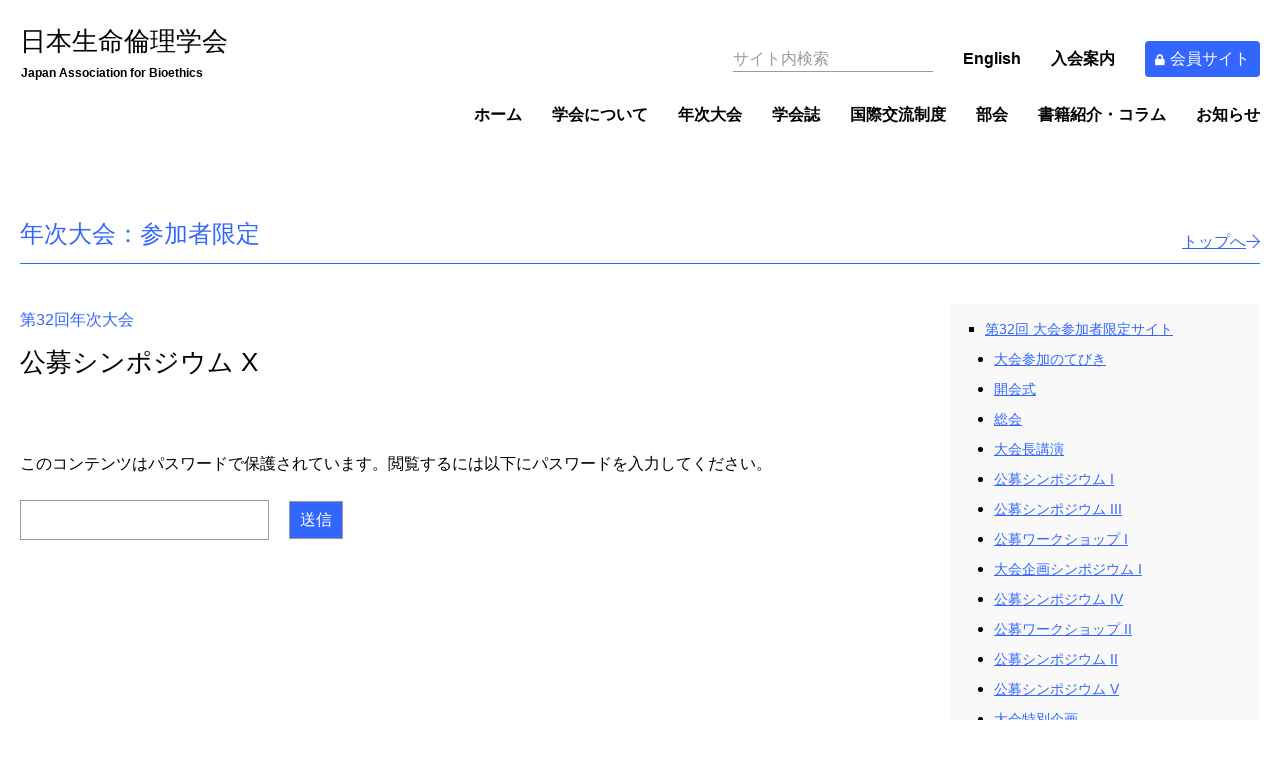

--- FILE ---
content_type: text/html; charset=UTF-8
request_url: https://ja-bioethics.jp/conference_protected/32-top/2-b-4/
body_size: 68940
content:


<!DOCTYPE html>
<html lang="ja" dir="ltr">

<head>

  
      <!-- Google tag (gtag.js) -->
    <script async src="https://www.googletagmanager.com/gtag/js?id=G-CZ9NEYP98V"></script>
    <script>
      window.dataLayer = window.dataLayer || [];
      function gtag(){dataLayer.push(arguments);}
      gtag('js', new Date());
      
      gtag('config', 'G-CZ9NEYP98V');
    </script>
    <!-- Global site tag (gtag.js) - Google Analytics -->
    <script async src="https://www.googletagmanager.com/gtag/js?id=UA-160352578-1"></script>
    <script>
      window.dataLayer = window.dataLayer || [];
      function gtag(){dataLayer.push(arguments);}
      gtag('js', new Date());
      gtag('config', 'UA-160352578-1');
    </script>
  
  <meta charset="utf-8">
  <meta http-equiv="X-UA-Compatible" content="IE=edge,chrome=1" />
  <meta name="viewport" content="width=device-width, initial-scale=1.0, maximum-scale=1.0, user-scalable=0" />

  <link href="https://fonts.googleapis.com/css?family=Noto+Sans+JP:100,300,400,500,700,900&display=swap&subset=japanese" rel="stylesheet">

  <link rel="icon" href="https://ja-bioethics.jp/wp-content/themes/ja-bioethics/_img/favicon/favicon.ico">
  <link rel="apple-touch-icon" sizes="180x180" href="https://ja-bioethics.jp/wp-content/themes/ja-bioethics/_img/favicon/apple-touch-icon-180x180.png">


<title>第32回 | 年次大会：参加者限定 | 日本生命倫理学会</title>

<script type="text/javascript" src='/wp-includes/js/comment-reply.min.js'></script>

<meta name="robots" content="noindex">

<meta name='robots' content='max-image-preview:large' />
<link rel='stylesheet' id='wp-block-library-css' href='https://ja-bioethics.jp/wp-includes/css/dist/block-library/style.min.css?ver=6.4.7' type='text/css' media='all' />
<style id='classic-theme-styles-inline-css' type='text/css'>
/*! This file is auto-generated */
.wp-block-button__link{color:#fff;background-color:#32373c;border-radius:9999px;box-shadow:none;text-decoration:none;padding:calc(.667em + 2px) calc(1.333em + 2px);font-size:1.125em}.wp-block-file__button{background:#32373c;color:#fff;text-decoration:none}
</style>
<style id='global-styles-inline-css' type='text/css'>
body{--wp--preset--color--black: #000000;--wp--preset--color--cyan-bluish-gray: #abb8c3;--wp--preset--color--white: #ffffff;--wp--preset--color--pale-pink: #f78da7;--wp--preset--color--vivid-red: #cf2e2e;--wp--preset--color--luminous-vivid-orange: #ff6900;--wp--preset--color--luminous-vivid-amber: #fcb900;--wp--preset--color--light-green-cyan: #7bdcb5;--wp--preset--color--vivid-green-cyan: #00d084;--wp--preset--color--pale-cyan-blue: #8ed1fc;--wp--preset--color--vivid-cyan-blue: #0693e3;--wp--preset--color--vivid-purple: #9b51e0;--wp--preset--gradient--vivid-cyan-blue-to-vivid-purple: linear-gradient(135deg,rgba(6,147,227,1) 0%,rgb(155,81,224) 100%);--wp--preset--gradient--light-green-cyan-to-vivid-green-cyan: linear-gradient(135deg,rgb(122,220,180) 0%,rgb(0,208,130) 100%);--wp--preset--gradient--luminous-vivid-amber-to-luminous-vivid-orange: linear-gradient(135deg,rgba(252,185,0,1) 0%,rgba(255,105,0,1) 100%);--wp--preset--gradient--luminous-vivid-orange-to-vivid-red: linear-gradient(135deg,rgba(255,105,0,1) 0%,rgb(207,46,46) 100%);--wp--preset--gradient--very-light-gray-to-cyan-bluish-gray: linear-gradient(135deg,rgb(238,238,238) 0%,rgb(169,184,195) 100%);--wp--preset--gradient--cool-to-warm-spectrum: linear-gradient(135deg,rgb(74,234,220) 0%,rgb(151,120,209) 20%,rgb(207,42,186) 40%,rgb(238,44,130) 60%,rgb(251,105,98) 80%,rgb(254,248,76) 100%);--wp--preset--gradient--blush-light-purple: linear-gradient(135deg,rgb(255,206,236) 0%,rgb(152,150,240) 100%);--wp--preset--gradient--blush-bordeaux: linear-gradient(135deg,rgb(254,205,165) 0%,rgb(254,45,45) 50%,rgb(107,0,62) 100%);--wp--preset--gradient--luminous-dusk: linear-gradient(135deg,rgb(255,203,112) 0%,rgb(199,81,192) 50%,rgb(65,88,208) 100%);--wp--preset--gradient--pale-ocean: linear-gradient(135deg,rgb(255,245,203) 0%,rgb(182,227,212) 50%,rgb(51,167,181) 100%);--wp--preset--gradient--electric-grass: linear-gradient(135deg,rgb(202,248,128) 0%,rgb(113,206,126) 100%);--wp--preset--gradient--midnight: linear-gradient(135deg,rgb(2,3,129) 0%,rgb(40,116,252) 100%);--wp--preset--font-size--small: 13px;--wp--preset--font-size--medium: 20px;--wp--preset--font-size--large: 36px;--wp--preset--font-size--x-large: 42px;--wp--preset--spacing--20: 0.44rem;--wp--preset--spacing--30: 0.67rem;--wp--preset--spacing--40: 1rem;--wp--preset--spacing--50: 1.5rem;--wp--preset--spacing--60: 2.25rem;--wp--preset--spacing--70: 3.38rem;--wp--preset--spacing--80: 5.06rem;--wp--preset--shadow--natural: 6px 6px 9px rgba(0, 0, 0, 0.2);--wp--preset--shadow--deep: 12px 12px 50px rgba(0, 0, 0, 0.4);--wp--preset--shadow--sharp: 6px 6px 0px rgba(0, 0, 0, 0.2);--wp--preset--shadow--outlined: 6px 6px 0px -3px rgba(255, 255, 255, 1), 6px 6px rgba(0, 0, 0, 1);--wp--preset--shadow--crisp: 6px 6px 0px rgba(0, 0, 0, 1);}:where(.is-layout-flex){gap: 0.5em;}:where(.is-layout-grid){gap: 0.5em;}body .is-layout-flow > .alignleft{float: left;margin-inline-start: 0;margin-inline-end: 2em;}body .is-layout-flow > .alignright{float: right;margin-inline-start: 2em;margin-inline-end: 0;}body .is-layout-flow > .aligncenter{margin-left: auto !important;margin-right: auto !important;}body .is-layout-constrained > .alignleft{float: left;margin-inline-start: 0;margin-inline-end: 2em;}body .is-layout-constrained > .alignright{float: right;margin-inline-start: 2em;margin-inline-end: 0;}body .is-layout-constrained > .aligncenter{margin-left: auto !important;margin-right: auto !important;}body .is-layout-constrained > :where(:not(.alignleft):not(.alignright):not(.alignfull)){max-width: var(--wp--style--global--content-size);margin-left: auto !important;margin-right: auto !important;}body .is-layout-constrained > .alignwide{max-width: var(--wp--style--global--wide-size);}body .is-layout-flex{display: flex;}body .is-layout-flex{flex-wrap: wrap;align-items: center;}body .is-layout-flex > *{margin: 0;}body .is-layout-grid{display: grid;}body .is-layout-grid > *{margin: 0;}:where(.wp-block-columns.is-layout-flex){gap: 2em;}:where(.wp-block-columns.is-layout-grid){gap: 2em;}:where(.wp-block-post-template.is-layout-flex){gap: 1.25em;}:where(.wp-block-post-template.is-layout-grid){gap: 1.25em;}.has-black-color{color: var(--wp--preset--color--black) !important;}.has-cyan-bluish-gray-color{color: var(--wp--preset--color--cyan-bluish-gray) !important;}.has-white-color{color: var(--wp--preset--color--white) !important;}.has-pale-pink-color{color: var(--wp--preset--color--pale-pink) !important;}.has-vivid-red-color{color: var(--wp--preset--color--vivid-red) !important;}.has-luminous-vivid-orange-color{color: var(--wp--preset--color--luminous-vivid-orange) !important;}.has-luminous-vivid-amber-color{color: var(--wp--preset--color--luminous-vivid-amber) !important;}.has-light-green-cyan-color{color: var(--wp--preset--color--light-green-cyan) !important;}.has-vivid-green-cyan-color{color: var(--wp--preset--color--vivid-green-cyan) !important;}.has-pale-cyan-blue-color{color: var(--wp--preset--color--pale-cyan-blue) !important;}.has-vivid-cyan-blue-color{color: var(--wp--preset--color--vivid-cyan-blue) !important;}.has-vivid-purple-color{color: var(--wp--preset--color--vivid-purple) !important;}.has-black-background-color{background-color: var(--wp--preset--color--black) !important;}.has-cyan-bluish-gray-background-color{background-color: var(--wp--preset--color--cyan-bluish-gray) !important;}.has-white-background-color{background-color: var(--wp--preset--color--white) !important;}.has-pale-pink-background-color{background-color: var(--wp--preset--color--pale-pink) !important;}.has-vivid-red-background-color{background-color: var(--wp--preset--color--vivid-red) !important;}.has-luminous-vivid-orange-background-color{background-color: var(--wp--preset--color--luminous-vivid-orange) !important;}.has-luminous-vivid-amber-background-color{background-color: var(--wp--preset--color--luminous-vivid-amber) !important;}.has-light-green-cyan-background-color{background-color: var(--wp--preset--color--light-green-cyan) !important;}.has-vivid-green-cyan-background-color{background-color: var(--wp--preset--color--vivid-green-cyan) !important;}.has-pale-cyan-blue-background-color{background-color: var(--wp--preset--color--pale-cyan-blue) !important;}.has-vivid-cyan-blue-background-color{background-color: var(--wp--preset--color--vivid-cyan-blue) !important;}.has-vivid-purple-background-color{background-color: var(--wp--preset--color--vivid-purple) !important;}.has-black-border-color{border-color: var(--wp--preset--color--black) !important;}.has-cyan-bluish-gray-border-color{border-color: var(--wp--preset--color--cyan-bluish-gray) !important;}.has-white-border-color{border-color: var(--wp--preset--color--white) !important;}.has-pale-pink-border-color{border-color: var(--wp--preset--color--pale-pink) !important;}.has-vivid-red-border-color{border-color: var(--wp--preset--color--vivid-red) !important;}.has-luminous-vivid-orange-border-color{border-color: var(--wp--preset--color--luminous-vivid-orange) !important;}.has-luminous-vivid-amber-border-color{border-color: var(--wp--preset--color--luminous-vivid-amber) !important;}.has-light-green-cyan-border-color{border-color: var(--wp--preset--color--light-green-cyan) !important;}.has-vivid-green-cyan-border-color{border-color: var(--wp--preset--color--vivid-green-cyan) !important;}.has-pale-cyan-blue-border-color{border-color: var(--wp--preset--color--pale-cyan-blue) !important;}.has-vivid-cyan-blue-border-color{border-color: var(--wp--preset--color--vivid-cyan-blue) !important;}.has-vivid-purple-border-color{border-color: var(--wp--preset--color--vivid-purple) !important;}.has-vivid-cyan-blue-to-vivid-purple-gradient-background{background: var(--wp--preset--gradient--vivid-cyan-blue-to-vivid-purple) !important;}.has-light-green-cyan-to-vivid-green-cyan-gradient-background{background: var(--wp--preset--gradient--light-green-cyan-to-vivid-green-cyan) !important;}.has-luminous-vivid-amber-to-luminous-vivid-orange-gradient-background{background: var(--wp--preset--gradient--luminous-vivid-amber-to-luminous-vivid-orange) !important;}.has-luminous-vivid-orange-to-vivid-red-gradient-background{background: var(--wp--preset--gradient--luminous-vivid-orange-to-vivid-red) !important;}.has-very-light-gray-to-cyan-bluish-gray-gradient-background{background: var(--wp--preset--gradient--very-light-gray-to-cyan-bluish-gray) !important;}.has-cool-to-warm-spectrum-gradient-background{background: var(--wp--preset--gradient--cool-to-warm-spectrum) !important;}.has-blush-light-purple-gradient-background{background: var(--wp--preset--gradient--blush-light-purple) !important;}.has-blush-bordeaux-gradient-background{background: var(--wp--preset--gradient--blush-bordeaux) !important;}.has-luminous-dusk-gradient-background{background: var(--wp--preset--gradient--luminous-dusk) !important;}.has-pale-ocean-gradient-background{background: var(--wp--preset--gradient--pale-ocean) !important;}.has-electric-grass-gradient-background{background: var(--wp--preset--gradient--electric-grass) !important;}.has-midnight-gradient-background{background: var(--wp--preset--gradient--midnight) !important;}.has-small-font-size{font-size: var(--wp--preset--font-size--small) !important;}.has-medium-font-size{font-size: var(--wp--preset--font-size--medium) !important;}.has-large-font-size{font-size: var(--wp--preset--font-size--large) !important;}.has-x-large-font-size{font-size: var(--wp--preset--font-size--x-large) !important;}
.wp-block-navigation a:where(:not(.wp-element-button)){color: inherit;}
:where(.wp-block-post-template.is-layout-flex){gap: 1.25em;}:where(.wp-block-post-template.is-layout-grid){gap: 1.25em;}
:where(.wp-block-columns.is-layout-flex){gap: 2em;}:where(.wp-block-columns.is-layout-grid){gap: 2em;}
.wp-block-pullquote{font-size: 1.5em;line-height: 1.6;}
</style>
<link rel='stylesheet' id='contact-form-7-css' href='https://ja-bioethics.jp/wp-content/plugins/contact-form-7/includes/css/styles.css?ver=5.8.6' type='text/css' media='all' />
<link rel='stylesheet' id='contact-form-7-confirm-css' href='https://ja-bioethics.jp/wp-content/plugins/contact-form-7-add-confirm/includes/css/styles.css?ver=5.1' type='text/css' media='all' />
<link rel='stylesheet' id='fontawesome-css-css' href='https://ja-bioethics.jp/wp-content/themes/ja-bioethics/_css/fontawesome.all.min.css?ver=1577521513' type='text/css' media='all' />
<link rel='stylesheet' id='fancybox-css-css' href='https://ja-bioethics.jp/wp-content/themes/ja-bioethics/_css/jquery.fancybox.min.css?ver=1581576798' type='text/css' media='all' />
<link rel='stylesheet' id='common-css-css' href='https://ja-bioethics.jp/wp-content/themes/ja-bioethics/_css/common.css?ver=1643077037' type='text/css' media='all' />
<script type="text/javascript" src="https://ja-bioethics.jp/wp-includes/js/jquery/jquery.min.js?ver=3.7.1" id="jquery-core-js"></script>
<script type="text/javascript" src="https://ja-bioethics.jp/wp-includes/js/jquery/jquery-migrate.min.js?ver=3.4.1" id="jquery-migrate-js"></script>
<script type="text/javascript" src="https://ja-bioethics.jp/wp-content/themes/ja-bioethics/_js/jquery.matchHeight-min.js?ver=1577521513" id="match-height-js-js"></script>
<script type="text/javascript" src="https://ja-bioethics.jp/wp-content/themes/ja-bioethics/_js/jquery.fancybox.min.js?ver=1581576746" id="fancybox-js-js"></script>
<link rel="https://api.w.org/" href="https://ja-bioethics.jp/wp-json/" /><link rel="alternate" type="application/json+oembed" href="https://ja-bioethics.jp/wp-json/oembed/1.0/embed?url=https%3A%2F%2Fja-bioethics.jp%2Fconference_protected%2F32-top%2F2-b-4%2F" />
<link rel="alternate" type="text/xml+oembed" href="https://ja-bioethics.jp/wp-json/oembed/1.0/embed?url=https%3A%2F%2Fja-bioethics.jp%2Fconference_protected%2F32-top%2F2-b-4%2F&#038;format=xml" />
		<style type="text/css" id="wp-custom-css">
			.button04 {
  background-color: #fff;
  border: double 6px #3cb371;
  color: #3cb371;
  border-radius: 10px;
  padding: 10px 30px;
  text-decoration: none;
  font-size: 1em;
}
.button04:hover {
  color: #3cb371;
  background-color: #f0fff0;
}

.button12 {
  background-color: #fff;
  border: solid 2px #191970;
  color: #191970;
  border-radius: 20px;
  padding: 10px 30px;
  text-decoration: none;
  font-size: 1em;
  box-shadow: 0 5px 0 #191970;
  display: inline-block;
  transition: .3s;
}
.button12:hover {
  color: #191970;
  transform: translateY(5px);
  box-shadow: 0 0 0 #191970;
}		</style>
		
</head>


<body class="ja conference_protected single ">

  <input type="hidden" name="index_val" value="1945">

  
<header class="header">
  <h1>
    <a href="https://ja-bioethics.jp/">
              <img src="https://ja-bioethics.jp/wp-content/themes/ja-bioethics/_img/logo/header_ja.svg" title="" class="" alt="日本生命倫理学会" title="">
          </a>
  </h1>

  
<div class="misc">
  <ul class="menu-secondary">
    <li class="misc__search">
    <form id="form" action="https://ja-bioethics.jp/" method="get">
	<input type="text" class="searchTxt" size="20" name="s" placeholder="サイト内検索">
</form>
    </li>
    <li class="misc__lang">
              <a href="/en/">English</a>
          </li>
      <li class="misc__admission" data-active="join">
                  <a href="https://ja-bioethics.jp/join/">
                入会案内      </a>
    </li>
          <li class="misc__members">
        <a href="https://service.gakkai.ne.jp/society-member/mypage/JAB" target="_blank" rel="noopener"><i class="fas fa-lock"></i>会員サイト</a>
      </li>
      </ul>
</div><!--/.misc-->

  <nav class="menu">
    <div class="container">
            <a class="d-md-none open-menu js-open-menu"><i class="fal fa-bars"></i></a>
      <div class="wrapper">
        <ul class="menu-primary">
          <li data-active="home">
            <a href="https://ja-bioethics.jp/">
              ホーム            </a>
          </li>
          <li data-active="about">
            <a href="https://ja-bioethics.jp/about/">
              学会について            </a>
          </li>
          <li data-active="conference">
            <a href="https://ja-bioethics.jp/conference/">
              年次大会            </a>
          </li>
          <li data-active="journal">
            <a href="https://ja-bioethics.jp/journal/">
              学会誌            </a>
          </li>
          <li data-active="fellowship">
            <a href="https://ja-bioethics.jp/fellowship/">
              国際交流制度            </a>
          </li>

                      <li data-active="division">
              <a href="https://ja-bioethics.jp/division/">
                部会              </a>
            </li>
            <li data-active="column">
              <a href="https://ja-bioethics.jp/column/">
                書籍紹介・コラム              </a>
            </li>
                    <li data-active="news">
            <a href="https://ja-bioethics.jp/news/">
              お知らせ            </a>
          </li>
          <li class="d-md-none" data-active="contact">
            <a href="https://ja-bioethics.jp/contact/">
              お問い合わせ            </a>
          </li>
          <li class="d-md-none" data-active="sitepolicy">
            <a href="https://ja-bioethics.jp/sitepolicy/">
              サイトポリシー            </a>
          </li>
                      <li class="d-md-none" data-active="regulations">
              <a href="https://ja-bioethics.jp/regulations/">
                会則・細則              </a>
            </li>
                  </ul>
        
<div class="misc">
  <ul class="menu-secondary">
    <li class="misc__search">
    <form id="form" action="https://ja-bioethics.jp/" method="get">
	<input type="text" class="searchTxt" size="20" name="s" placeholder="サイト内検索">
</form>
    </li>
    <li class="misc__lang">
              <a href="/en/">English</a>
          </li>
      <li class="misc__admission" data-active="join">
                  <a href="https://ja-bioethics.jp/join/">
                入会案内      </a>
    </li>
          <li class="misc__members">
        <a href="https://service.gakkai.ne.jp/society-member/mypage/JAB" target="_blank" rel="noopener"><i class="fas fa-lock"></i>会員サイト</a>
      </li>
      </ul>
</div><!--/.misc-->
      </div><!--/.wrapper-->
    </div><!--/.container-->
  </nav>
</header>

<div class="modal-overlay">
  <a class="d-md-none close-menu js-close-menu"><i class="fal fa-times"></i></a>
</div><!--/.modal-overlay-->

<div class="contents">

  <div class="container">

    <h1 class="page-heading">
      年次大会：参加者限定      <a href="https://ja-bioethics.jp/conference_protected/">
        トップへ<i class="fal fa-arrow-right"></i>
      </a>
    </h1>

    
<aside class="local-nav">

  <nav>
    <ul class="list-archive">
      <li data-local-nav="landing">
        <a href="https://ja-bioethics.jp/conference_protected/">
          トップ
        </a>
      </li>
      <li data-local-nav="archive">
        <a href="https://ja-bioethics.jp/conference_protected/archive/">
          アーカイブ
        </a>
      </li>
    </ul>
  </nav>

</aside><!--/.local-nav-->

    <main>

      <article>

        <div class="article-head">
          <div class="inner">

            <div class="conference-vol">
              第32回年次大会            </div><!--/.conference_parent-->

            
            <h1 class="heading">
                公募シンポジウム X            </h1>

            <div class="d-md-none wrapper-conference-index">
              <select class="select-conference-index js-select-conference-index">
                <option value="">メニュー</option>
                                                                                              <option value="https://ja-bioethics.jp/conference_protected/32-top/" data-id="1773">
                      第32回 大会参加者限定サイト                    </option>
                                                                              <option value="https://ja-bioethics.jp/conference_protected/32-top/introduction/" data-id="2370">
                      大会参加のてびき                    </option>
                                                                              <option value="https://ja-bioethics.jp/conference_protected/32-top/1-a-0/" data-id="2017">
                      開会式                    </option>
                                                                              <option value="https://ja-bioethics.jp/conference_protected/32-top/2-a-0/" data-id="2190">
                      総会                    </option>
                                                                              <option value="https://ja-bioethics.jp/conference_protected/32-top/1-a-1/" data-id="1864">
                      大会長講演                    </option>
                                                                              <option value="https://ja-bioethics.jp/conference_protected/32-top/1-a-2/" data-id="1868">
                      公募シンポジウム I                    </option>
                                                                              <option value="https://ja-bioethics.jp/conference_protected/32-top/1-b-1/" data-id="1881">
                      公募シンポジウム III                    </option>
                                                                              <option value="https://ja-bioethics.jp/conference_protected/32-top/1-c-1/" data-id="1887">
                      公募ワークショップ I                    </option>
                                                                              <option value="https://ja-bioethics.jp/conference_protected/32-top/1-a-3/" data-id="1889">
                      大会企画シンポジウム I                    </option>
                                                                              <option value="https://ja-bioethics.jp/conference_protected/32-top/1-b-2/" data-id="1892">
                      公募シンポジウム IV                    </option>
                                                                              <option value="https://ja-bioethics.jp/conference_protected/32-top/1-c-2/" data-id="1895">
                      公募ワークショップ II                    </option>
                                                                              <option value="https://ja-bioethics.jp/conference_protected/32-top/1-a-4/" data-id="1898">
                      公募シンポジウム II                    </option>
                                                                              <option value="https://ja-bioethics.jp/conference_protected/32-top/1-b-3/" data-id="1901">
                      公募シンポジウム V                    </option>
                                                                              <option value="https://ja-bioethics.jp/conference_protected/32-top/1-c-3/" data-id="1905">
                      大会特別企画                    </option>
                                                                              <option value="https://ja-bioethics.jp/conference_protected/32-top/2-a-1/" data-id="1907">
                      公募シンポジウム VI                    </option>
                                                                              <option value="https://ja-bioethics.jp/conference_protected/32-top/2-b-1/" data-id="1910">
                      公募シンポジウム VII                    </option>
                                                                              <option value="https://ja-bioethics.jp/conference_protected/32-top/2-c-1/" data-id="1920">
                      公募ワークショップ III                    </option>
                                                                              <option value="https://ja-bioethics.jp/conference_protected/32-top/2-d-1/" data-id="1923">
                      若手論文奨励賞受賞講演                    </option>
                                                                              <option value="https://ja-bioethics.jp/conference_protected/32-top/2-a-2/" data-id="1925">
                      大会企画シンポジウム II                    </option>
                                                                              <option value="https://ja-bioethics.jp/conference_protected/32-top/2-b-2/" data-id="1927">
                      公募シンポジウム VIII                    </option>
                                                                              <option value="https://ja-bioethics.jp/conference_protected/32-top/2-c-2/" data-id="1931">
                      公募ワークショップ IV                    </option>
                                                                              <option value="https://ja-bioethics.jp/conference_protected/32-top/2-a-3/" data-id="1934">
                      学会企画シンポジウム                    </option>
                                                                              <option value="https://ja-bioethics.jp/conference_protected/32-top/2-b-3/" data-id="1936">
                      公募シンポジウム IX                    </option>
                                                                              <option value="https://ja-bioethics.jp/conference_protected/32-top/2-c-3/" data-id="1938">
                      公募ワークショップ V                    </option>
                                                                              <option value="https://ja-bioethics.jp/conference_protected/32-top/2-a-4/" data-id="1943">
                      市民公開企画                    </option>
                                                                              <option value="https://ja-bioethics.jp/conference_protected/32-top/2-b-4/" data-id="1945">
                      公募シンポジウム X                    </option>
                                                                              <option value="https://ja-bioethics.jp/conference_protected/32-top/2-c-4/" data-id="1948">
                      公募ワークショップ VI                    </option>
                                                                              <option value="https://ja-bioethics.jp/conference_protected/32-top/g-a-01/" data-id="1950">
                      一般演題 01<br />
A. 生命倫理の基本概念                    </option>
                                                                              <option value="https://ja-bioethics.jp/conference_protected/32-top/g-a-02/" data-id="1954">
                      一般演題 02<br />
A. 生命倫理の基本概念                    </option>
                                                                              <option value="https://ja-bioethics.jp/conference_protected/32-top/g-a-03/" data-id="1960">
                      一般演題 03<br />
A. 生命倫理の基本概念                    </option>
                                                                              <option value="https://ja-bioethics.jp/conference_protected/32-top/g-b-04/" data-id="1962">
                      一般演題 04<br />
B. 研究倫理、産学連携                    </option>
                                                                              <option value="https://ja-bioethics.jp/conference_protected/32-top/g-b-05/" data-id="1964">
                      一般演題 05<br />
B. 研究倫理、産学連携                    </option>
                                                                              <option value="https://ja-bioethics.jp/conference_protected/32-top/g-b-06/" data-id="1967">
                      一般演題 06<br />
B. 研究倫理、産学連携                    </option>
                                                                              <option value="https://ja-bioethics.jp/conference_protected/32-top/g-b-07/" data-id="1969">
                      一般演題 07<br />
B. 研究倫理、産学連携                    </option>
                                                                              <option value="https://ja-bioethics.jp/conference_protected/32-top/g-b-08/" data-id="1971">
                      一般演題 08<br />
B. 研究倫理、産学連携                    </option>
                                                                              <option value="https://ja-bioethics.jp/conference_protected/32-top/g-b-09/" data-id="1973">
                      一般演題 09<br />
B. 研究倫理、産学連携                    </option>
                                                                              <option value="https://ja-bioethics.jp/conference_protected/32-top/g-b-10/" data-id="1976">
                      一般演題 10<br />
B. 研究倫理、産学連携                    </option>
                                                                              <option value="https://ja-bioethics.jp/conference_protected/32-top/g-b-11/" data-id="1978">
                      一般演題 11<br />
B. 研究倫理、産学連携                    </option>
                                                                              <option value="https://ja-bioethics.jp/conference_protected/32-top/g-b-12/" data-id="1980">
                      一般演題 12<br />
B. 研究倫理、産学連携                    </option>
                                                                              <option value="https://ja-bioethics.jp/conference_protected/32-top/g-c-13/" data-id="1982">
                      一般演題 13<br />
C. 先端医療技術、医療化                    </option>
                                                                              <option value="https://ja-bioethics.jp/conference_protected/32-top/g-d-14/" data-id="1984">
                      一般演題 14<br />
D. 医療経済、資源配分、公共政策                    </option>
                                                                              <option value="https://ja-bioethics.jp/conference_protected/32-top/g-d-15/" data-id="1986">
                      一般演題 15<br />
D. 医療経済、資源配分、公共政策                    </option>
                                                                              <option value="https://ja-bioethics.jp/conference_protected/32-top/g-e-16/" data-id="1989">
                      一般演題 16<br />
E. 臨床倫理、看護倫理                    </option>
                                                                              <option value="https://ja-bioethics.jp/conference_protected/32-top/g-e-17/" data-id="1991">
                      一般演題 17<br />
E. 臨床倫理、看護倫理                    </option>
                                                                              <option value="https://ja-bioethics.jp/conference_protected/32-top/g-e-18/" data-id="1994">
                      一般演題 18<br />
E. 臨床倫理、看護倫理                    </option>
                                                                              <option value="https://ja-bioethics.jp/conference_protected/32-top/g-f-19/" data-id="1996">
                      一般演題 19<br />
F. 生殖医療、産育、家族                    </option>
                                                                              <option value="https://ja-bioethics.jp/conference_protected/32-top/g-h-21/" data-id="2000">
                      一般演題 21<br />
H. 終末期医療                    </option>
                                                                              <option value="https://ja-bioethics.jp/conference_protected/32-top/g-g-20/" data-id="1998">
                      一般演題 20<br />
G. ケア、介護、福祉                    </option>
                                                                              <option value="https://ja-bioethics.jp/conference_protected/32-top/g-h-22/" data-id="2002">
                      一般演題 22<br />
H. 終末期医療                    </option>
                                                                              <option value="https://ja-bioethics.jp/conference_protected/32-top/g-h-23/" data-id="2004">
                      一般演題 23<br />
H. 終末期医療                    </option>
                                                                              <option value="https://ja-bioethics.jp/conference_protected/32-top/g-i-24/" data-id="2006">
                      一般演題 24<br />
I. 宗教、思想、文化                    </option>
                                                                              <option value="https://ja-bioethics.jp/conference_protected/32-top/g-l-25/" data-id="2008">
                      一般演題 25<br />
L. 生命倫理教育                    </option>
                                                                              <option value="https://ja-bioethics.jp/conference_protected/32-top/g-l-26/" data-id="2010">
                      一般演題 26<br />
L. 生命倫理教育                    </option>
                                                                              <option value="https://ja-bioethics.jp/conference_protected/32-top/g-l-27/" data-id="2013">
                      一般演題 27<br />
L. 生命倫理教育                    </option>
                                                                              <option value="https://ja-bioethics.jp/conference_protected/32-top/g-m-28/" data-id="2015">
                      一般演題 28<br />
M. その他                    </option>
                                                                              <option value="https://ja-bioethics.jp/conference_protected/32-top/sankasho/" data-id="2377">
                      大会参加証明書                    </option>
                                                                </select>
            </div><!--/.wrapper-conference-index-->

            
          </div><!--/.inner-->
        </div><!--/.article-head-->

        <div class="article-body">

          
              <p class="password_lead">
    このコンテンツはパスワードで保護されています。閲覧するには以下にパスワードを入力してください。
  </p>
  <form class="post_password" action="/login_43770?action=postpass" method="post">
    <input name="post_password" type="password" size="24" />
    <input type="submit" name="Submit" value="送信" />
  </form>
          
        </div><!--/.article-body-->

      </article>

              <nav class="d-none d-md-block conference-index">
          <ul class="list-conference-index js-list-conference-index">
                                        <li data-id="1773" class="">
                                <a href="https://ja-bioethics.jp/conference_protected/32-top/">
                  第32回 大会参加者限定サイト                </a>
              </li>
                                        <li data-id="2370" class="list-is-children">
                                <a href="https://ja-bioethics.jp/conference_protected/32-top/introduction/">
                  大会参加のてびき                </a>
              </li>
                                        <li data-id="2017" class="list-is-children">
                                <a href="https://ja-bioethics.jp/conference_protected/32-top/1-a-0/">
                  開会式                </a>
              </li>
                                        <li data-id="2190" class="list-is-children">
                                <a href="https://ja-bioethics.jp/conference_protected/32-top/2-a-0/">
                  総会                </a>
              </li>
                                        <li data-id="1864" class="list-is-children">
                                <a href="https://ja-bioethics.jp/conference_protected/32-top/1-a-1/">
                  大会長講演                </a>
              </li>
                                        <li data-id="1868" class="list-is-children">
                                <a href="https://ja-bioethics.jp/conference_protected/32-top/1-a-2/">
                  公募シンポジウム I                </a>
              </li>
                                        <li data-id="1881" class="list-is-children">
                                <a href="https://ja-bioethics.jp/conference_protected/32-top/1-b-1/">
                  公募シンポジウム III                </a>
              </li>
                                        <li data-id="1887" class="list-is-children">
                                <a href="https://ja-bioethics.jp/conference_protected/32-top/1-c-1/">
                  公募ワークショップ I                </a>
              </li>
                                        <li data-id="1889" class="list-is-children">
                                <a href="https://ja-bioethics.jp/conference_protected/32-top/1-a-3/">
                  大会企画シンポジウム I                </a>
              </li>
                                        <li data-id="1892" class="list-is-children">
                                <a href="https://ja-bioethics.jp/conference_protected/32-top/1-b-2/">
                  公募シンポジウム IV                </a>
              </li>
                                        <li data-id="1895" class="list-is-children">
                                <a href="https://ja-bioethics.jp/conference_protected/32-top/1-c-2/">
                  公募ワークショップ II                </a>
              </li>
                                        <li data-id="1898" class="list-is-children">
                                <a href="https://ja-bioethics.jp/conference_protected/32-top/1-a-4/">
                  公募シンポジウム II                </a>
              </li>
                                        <li data-id="1901" class="list-is-children">
                                <a href="https://ja-bioethics.jp/conference_protected/32-top/1-b-3/">
                  公募シンポジウム V                </a>
              </li>
                                        <li data-id="1905" class="list-is-children">
                                <a href="https://ja-bioethics.jp/conference_protected/32-top/1-c-3/">
                  大会特別企画                </a>
              </li>
                                        <li data-id="1907" class="list-is-children">
                                <a href="https://ja-bioethics.jp/conference_protected/32-top/2-a-1/">
                  公募シンポジウム VI                </a>
              </li>
                                        <li data-id="1910" class="list-is-children">
                                <a href="https://ja-bioethics.jp/conference_protected/32-top/2-b-1/">
                  公募シンポジウム VII                </a>
              </li>
                                        <li data-id="1920" class="list-is-children">
                                <a href="https://ja-bioethics.jp/conference_protected/32-top/2-c-1/">
                  公募ワークショップ III                </a>
              </li>
                                        <li data-id="1923" class="list-is-children">
                                <a href="https://ja-bioethics.jp/conference_protected/32-top/2-d-1/">
                  若手論文奨励賞受賞講演                </a>
              </li>
                                        <li data-id="1925" class="list-is-children">
                                <a href="https://ja-bioethics.jp/conference_protected/32-top/2-a-2/">
                  大会企画シンポジウム II                </a>
              </li>
                                        <li data-id="1927" class="list-is-children">
                                <a href="https://ja-bioethics.jp/conference_protected/32-top/2-b-2/">
                  公募シンポジウム VIII                </a>
              </li>
                                        <li data-id="1931" class="list-is-children">
                                <a href="https://ja-bioethics.jp/conference_protected/32-top/2-c-2/">
                  公募ワークショップ IV                </a>
              </li>
                                        <li data-id="1934" class="list-is-children">
                                <a href="https://ja-bioethics.jp/conference_protected/32-top/2-a-3/">
                  学会企画シンポジウム                </a>
              </li>
                                        <li data-id="1936" class="list-is-children">
                                <a href="https://ja-bioethics.jp/conference_protected/32-top/2-b-3/">
                  公募シンポジウム IX                </a>
              </li>
                                        <li data-id="1938" class="list-is-children">
                                <a href="https://ja-bioethics.jp/conference_protected/32-top/2-c-3/">
                  公募ワークショップ V                </a>
              </li>
                                        <li data-id="1943" class="list-is-children">
                                <a href="https://ja-bioethics.jp/conference_protected/32-top/2-a-4/">
                  市民公開企画                </a>
              </li>
                                        <li data-id="1945" class="list-is-children">
                                <a href="https://ja-bioethics.jp/conference_protected/32-top/2-b-4/">
                  公募シンポジウム X                </a>
              </li>
                                        <li data-id="1948" class="list-is-children">
                                <a href="https://ja-bioethics.jp/conference_protected/32-top/2-c-4/">
                  公募ワークショップ VI                </a>
              </li>
                                        <li data-id="1950" class="list-is-children">
                                <a href="https://ja-bioethics.jp/conference_protected/32-top/g-a-01/">
                  一般演題 01<br />
A. 生命倫理の基本概念                </a>
              </li>
                                        <li data-id="1954" class="list-is-children">
                                <a href="https://ja-bioethics.jp/conference_protected/32-top/g-a-02/">
                  一般演題 02<br />
A. 生命倫理の基本概念                </a>
              </li>
                                        <li data-id="1960" class="list-is-children">
                                <a href="https://ja-bioethics.jp/conference_protected/32-top/g-a-03/">
                  一般演題 03<br />
A. 生命倫理の基本概念                </a>
              </li>
                                        <li data-id="1962" class="list-is-children">
                                <a href="https://ja-bioethics.jp/conference_protected/32-top/g-b-04/">
                  一般演題 04<br />
B. 研究倫理、産学連携                </a>
              </li>
                                        <li data-id="1964" class="list-is-children">
                                <a href="https://ja-bioethics.jp/conference_protected/32-top/g-b-05/">
                  一般演題 05<br />
B. 研究倫理、産学連携                </a>
              </li>
                                        <li data-id="1967" class="list-is-children">
                                <a href="https://ja-bioethics.jp/conference_protected/32-top/g-b-06/">
                  一般演題 06<br />
B. 研究倫理、産学連携                </a>
              </li>
                                        <li data-id="1969" class="list-is-children">
                                <a href="https://ja-bioethics.jp/conference_protected/32-top/g-b-07/">
                  一般演題 07<br />
B. 研究倫理、産学連携                </a>
              </li>
                                        <li data-id="1971" class="list-is-children">
                                <a href="https://ja-bioethics.jp/conference_protected/32-top/g-b-08/">
                  一般演題 08<br />
B. 研究倫理、産学連携                </a>
              </li>
                                        <li data-id="1973" class="list-is-children">
                                <a href="https://ja-bioethics.jp/conference_protected/32-top/g-b-09/">
                  一般演題 09<br />
B. 研究倫理、産学連携                </a>
              </li>
                                        <li data-id="1976" class="list-is-children">
                                <a href="https://ja-bioethics.jp/conference_protected/32-top/g-b-10/">
                  一般演題 10<br />
B. 研究倫理、産学連携                </a>
              </li>
                                        <li data-id="1978" class="list-is-children">
                                <a href="https://ja-bioethics.jp/conference_protected/32-top/g-b-11/">
                  一般演題 11<br />
B. 研究倫理、産学連携                </a>
              </li>
                                        <li data-id="1980" class="list-is-children">
                                <a href="https://ja-bioethics.jp/conference_protected/32-top/g-b-12/">
                  一般演題 12<br />
B. 研究倫理、産学連携                </a>
              </li>
                                        <li data-id="1982" class="list-is-children">
                                <a href="https://ja-bioethics.jp/conference_protected/32-top/g-c-13/">
                  一般演題 13<br />
C. 先端医療技術、医療化                </a>
              </li>
                                        <li data-id="1984" class="list-is-children">
                                <a href="https://ja-bioethics.jp/conference_protected/32-top/g-d-14/">
                  一般演題 14<br />
D. 医療経済、資源配分、公共政策                </a>
              </li>
                                        <li data-id="1986" class="list-is-children">
                                <a href="https://ja-bioethics.jp/conference_protected/32-top/g-d-15/">
                  一般演題 15<br />
D. 医療経済、資源配分、公共政策                </a>
              </li>
                                        <li data-id="1989" class="list-is-children">
                                <a href="https://ja-bioethics.jp/conference_protected/32-top/g-e-16/">
                  一般演題 16<br />
E. 臨床倫理、看護倫理                </a>
              </li>
                                        <li data-id="1991" class="list-is-children">
                                <a href="https://ja-bioethics.jp/conference_protected/32-top/g-e-17/">
                  一般演題 17<br />
E. 臨床倫理、看護倫理                </a>
              </li>
                                        <li data-id="1994" class="list-is-children">
                                <a href="https://ja-bioethics.jp/conference_protected/32-top/g-e-18/">
                  一般演題 18<br />
E. 臨床倫理、看護倫理                </a>
              </li>
                                        <li data-id="1996" class="list-is-children">
                                <a href="https://ja-bioethics.jp/conference_protected/32-top/g-f-19/">
                  一般演題 19<br />
F. 生殖医療、産育、家族                </a>
              </li>
                                        <li data-id="2000" class="list-is-children">
                                <a href="https://ja-bioethics.jp/conference_protected/32-top/g-h-21/">
                  一般演題 21<br />
H. 終末期医療                </a>
              </li>
                                        <li data-id="1998" class="list-is-children">
                                <a href="https://ja-bioethics.jp/conference_protected/32-top/g-g-20/">
                  一般演題 20<br />
G. ケア、介護、福祉                </a>
              </li>
                                        <li data-id="2002" class="list-is-children">
                                <a href="https://ja-bioethics.jp/conference_protected/32-top/g-h-22/">
                  一般演題 22<br />
H. 終末期医療                </a>
              </li>
                                        <li data-id="2004" class="list-is-children">
                                <a href="https://ja-bioethics.jp/conference_protected/32-top/g-h-23/">
                  一般演題 23<br />
H. 終末期医療                </a>
              </li>
                                        <li data-id="2006" class="list-is-children">
                                <a href="https://ja-bioethics.jp/conference_protected/32-top/g-i-24/">
                  一般演題 24<br />
I. 宗教、思想、文化                </a>
              </li>
                                        <li data-id="2008" class="list-is-children">
                                <a href="https://ja-bioethics.jp/conference_protected/32-top/g-l-25/">
                  一般演題 25<br />
L. 生命倫理教育                </a>
              </li>
                                        <li data-id="2010" class="list-is-children">
                                <a href="https://ja-bioethics.jp/conference_protected/32-top/g-l-26/">
                  一般演題 26<br />
L. 生命倫理教育                </a>
              </li>
                                        <li data-id="2013" class="list-is-children">
                                <a href="https://ja-bioethics.jp/conference_protected/32-top/g-l-27/">
                  一般演題 27<br />
L. 生命倫理教育                </a>
              </li>
                                        <li data-id="2015" class="list-is-children">
                                <a href="https://ja-bioethics.jp/conference_protected/32-top/g-m-28/">
                  一般演題 28<br />
M. その他                </a>
              </li>
                                        <li data-id="2377" class="list-is-children">
                                <a href="https://ja-bioethics.jp/conference_protected/32-top/sankasho/">
                  大会参加証明書                </a>
              </li>
                      </ul>
        </nav>
            
      
      <div class="d-md-none wrapper-conference-index">
         <select class="select-conference-index js-select-conference-index">
           <option value="">メニュー</option>
                                                                     <option value="https://ja-bioethics.jp/conference_protected/32-top/" data-id="1773">
                 第32回 大会参加者限定サイト               </option>
                                                          <option value="https://ja-bioethics.jp/conference_protected/32-top/introduction/" data-id="2370">
                 大会参加のてびき               </option>
                                                          <option value="https://ja-bioethics.jp/conference_protected/32-top/1-a-0/" data-id="2017">
                 開会式               </option>
                                                          <option value="https://ja-bioethics.jp/conference_protected/32-top/2-a-0/" data-id="2190">
                 総会               </option>
                                                          <option value="https://ja-bioethics.jp/conference_protected/32-top/1-a-1/" data-id="1864">
                 大会長講演               </option>
                                                          <option value="https://ja-bioethics.jp/conference_protected/32-top/1-a-2/" data-id="1868">
                 公募シンポジウム I               </option>
                                                          <option value="https://ja-bioethics.jp/conference_protected/32-top/1-b-1/" data-id="1881">
                 公募シンポジウム III               </option>
                                                          <option value="https://ja-bioethics.jp/conference_protected/32-top/1-c-1/" data-id="1887">
                 公募ワークショップ I               </option>
                                                          <option value="https://ja-bioethics.jp/conference_protected/32-top/1-a-3/" data-id="1889">
                 大会企画シンポジウム I               </option>
                                                          <option value="https://ja-bioethics.jp/conference_protected/32-top/1-b-2/" data-id="1892">
                 公募シンポジウム IV               </option>
                                                          <option value="https://ja-bioethics.jp/conference_protected/32-top/1-c-2/" data-id="1895">
                 公募ワークショップ II               </option>
                                                          <option value="https://ja-bioethics.jp/conference_protected/32-top/1-a-4/" data-id="1898">
                 公募シンポジウム II               </option>
                                                          <option value="https://ja-bioethics.jp/conference_protected/32-top/1-b-3/" data-id="1901">
                 公募シンポジウム V               </option>
                                                          <option value="https://ja-bioethics.jp/conference_protected/32-top/1-c-3/" data-id="1905">
                 大会特別企画               </option>
                                                          <option value="https://ja-bioethics.jp/conference_protected/32-top/2-a-1/" data-id="1907">
                 公募シンポジウム VI               </option>
                                                          <option value="https://ja-bioethics.jp/conference_protected/32-top/2-b-1/" data-id="1910">
                 公募シンポジウム VII               </option>
                                                          <option value="https://ja-bioethics.jp/conference_protected/32-top/2-c-1/" data-id="1920">
                 公募ワークショップ III               </option>
                                                          <option value="https://ja-bioethics.jp/conference_protected/32-top/2-d-1/" data-id="1923">
                 若手論文奨励賞受賞講演               </option>
                                                          <option value="https://ja-bioethics.jp/conference_protected/32-top/2-a-2/" data-id="1925">
                 大会企画シンポジウム II               </option>
                                                          <option value="https://ja-bioethics.jp/conference_protected/32-top/2-b-2/" data-id="1927">
                 公募シンポジウム VIII               </option>
                                                          <option value="https://ja-bioethics.jp/conference_protected/32-top/2-c-2/" data-id="1931">
                 公募ワークショップ IV               </option>
                                                          <option value="https://ja-bioethics.jp/conference_protected/32-top/2-a-3/" data-id="1934">
                 学会企画シンポジウム               </option>
                                                          <option value="https://ja-bioethics.jp/conference_protected/32-top/2-b-3/" data-id="1936">
                 公募シンポジウム IX               </option>
                                                          <option value="https://ja-bioethics.jp/conference_protected/32-top/2-c-3/" data-id="1938">
                 公募ワークショップ V               </option>
                                                          <option value="https://ja-bioethics.jp/conference_protected/32-top/2-a-4/" data-id="1943">
                 市民公開企画               </option>
                                                          <option value="https://ja-bioethics.jp/conference_protected/32-top/2-b-4/" data-id="1945">
                 公募シンポジウム X               </option>
                                                          <option value="https://ja-bioethics.jp/conference_protected/32-top/2-c-4/" data-id="1948">
                 公募ワークショップ VI               </option>
                                                          <option value="https://ja-bioethics.jp/conference_protected/32-top/g-a-01/" data-id="1950">
                 一般演題 01<br />
A. 生命倫理の基本概念               </option>
                                                          <option value="https://ja-bioethics.jp/conference_protected/32-top/g-a-02/" data-id="1954">
                 一般演題 02<br />
A. 生命倫理の基本概念               </option>
                                                          <option value="https://ja-bioethics.jp/conference_protected/32-top/g-a-03/" data-id="1960">
                 一般演題 03<br />
A. 生命倫理の基本概念               </option>
                                                          <option value="https://ja-bioethics.jp/conference_protected/32-top/g-b-04/" data-id="1962">
                 一般演題 04<br />
B. 研究倫理、産学連携               </option>
                                                          <option value="https://ja-bioethics.jp/conference_protected/32-top/g-b-05/" data-id="1964">
                 一般演題 05<br />
B. 研究倫理、産学連携               </option>
                                                          <option value="https://ja-bioethics.jp/conference_protected/32-top/g-b-06/" data-id="1967">
                 一般演題 06<br />
B. 研究倫理、産学連携               </option>
                                                          <option value="https://ja-bioethics.jp/conference_protected/32-top/g-b-07/" data-id="1969">
                 一般演題 07<br />
B. 研究倫理、産学連携               </option>
                                                          <option value="https://ja-bioethics.jp/conference_protected/32-top/g-b-08/" data-id="1971">
                 一般演題 08<br />
B. 研究倫理、産学連携               </option>
                                                          <option value="https://ja-bioethics.jp/conference_protected/32-top/g-b-09/" data-id="1973">
                 一般演題 09<br />
B. 研究倫理、産学連携               </option>
                                                          <option value="https://ja-bioethics.jp/conference_protected/32-top/g-b-10/" data-id="1976">
                 一般演題 10<br />
B. 研究倫理、産学連携               </option>
                                                          <option value="https://ja-bioethics.jp/conference_protected/32-top/g-b-11/" data-id="1978">
                 一般演題 11<br />
B. 研究倫理、産学連携               </option>
                                                          <option value="https://ja-bioethics.jp/conference_protected/32-top/g-b-12/" data-id="1980">
                 一般演題 12<br />
B. 研究倫理、産学連携               </option>
                                                          <option value="https://ja-bioethics.jp/conference_protected/32-top/g-c-13/" data-id="1982">
                 一般演題 13<br />
C. 先端医療技術、医療化               </option>
                                                          <option value="https://ja-bioethics.jp/conference_protected/32-top/g-d-14/" data-id="1984">
                 一般演題 14<br />
D. 医療経済、資源配分、公共政策               </option>
                                                          <option value="https://ja-bioethics.jp/conference_protected/32-top/g-d-15/" data-id="1986">
                 一般演題 15<br />
D. 医療経済、資源配分、公共政策               </option>
                                                          <option value="https://ja-bioethics.jp/conference_protected/32-top/g-e-16/" data-id="1989">
                 一般演題 16<br />
E. 臨床倫理、看護倫理               </option>
                                                          <option value="https://ja-bioethics.jp/conference_protected/32-top/g-e-17/" data-id="1991">
                 一般演題 17<br />
E. 臨床倫理、看護倫理               </option>
                                                          <option value="https://ja-bioethics.jp/conference_protected/32-top/g-e-18/" data-id="1994">
                 一般演題 18<br />
E. 臨床倫理、看護倫理               </option>
                                                          <option value="https://ja-bioethics.jp/conference_protected/32-top/g-f-19/" data-id="1996">
                 一般演題 19<br />
F. 生殖医療、産育、家族               </option>
                                                          <option value="https://ja-bioethics.jp/conference_protected/32-top/g-h-21/" data-id="2000">
                 一般演題 21<br />
H. 終末期医療               </option>
                                                          <option value="https://ja-bioethics.jp/conference_protected/32-top/g-g-20/" data-id="1998">
                 一般演題 20<br />
G. ケア、介護、福祉               </option>
                                                          <option value="https://ja-bioethics.jp/conference_protected/32-top/g-h-22/" data-id="2002">
                 一般演題 22<br />
H. 終末期医療               </option>
                                                          <option value="https://ja-bioethics.jp/conference_protected/32-top/g-h-23/" data-id="2004">
                 一般演題 23<br />
H. 終末期医療               </option>
                                                          <option value="https://ja-bioethics.jp/conference_protected/32-top/g-i-24/" data-id="2006">
                 一般演題 24<br />
I. 宗教、思想、文化               </option>
                                                          <option value="https://ja-bioethics.jp/conference_protected/32-top/g-l-25/" data-id="2008">
                 一般演題 25<br />
L. 生命倫理教育               </option>
                                                          <option value="https://ja-bioethics.jp/conference_protected/32-top/g-l-26/" data-id="2010">
                 一般演題 26<br />
L. 生命倫理教育               </option>
                                                          <option value="https://ja-bioethics.jp/conference_protected/32-top/g-l-27/" data-id="2013">
                 一般演題 27<br />
L. 生命倫理教育               </option>
                                                          <option value="https://ja-bioethics.jp/conference_protected/32-top/g-m-28/" data-id="2015">
                 一般演題 28<br />
M. その他               </option>
                                                          <option value="https://ja-bioethics.jp/conference_protected/32-top/sankasho/" data-id="2377">
                 大会参加証明書               </option>
                                            </select>
       </div><!--/.wrapper-conference-index-->

    </main>

  </div><!--/.container-->

  
  </div>
  <!--/.contents-->

  <footer class="footer">
      <div class="container">
        <div class="wrapper">
          <div class="chunk">
                                      <div class="footer__member">
                <a href="https://service.gakkai.ne.jp/society-member/mypage/JAB" target="_blank" rel="noopener"><i class="fas fa-lock"></i>会員サイト</a>
              </div><!--/.footer__member-->
                      </div><!--/.chunk-->
          <div class="chunk">
            <ul>
              <li data-active="home">
                <a href="https://ja-bioethics.jp/">
                  ホーム                </a>
              </li>
              <li data-active="about">
                <a href="https://ja-bioethics.jp/about/">
                  学会について                </a>
              </li>
              <li data-active="annual-conference">
                <a href="https://ja-bioethics.jp/conference/">
                  年次大会                </a>
              </li>
              <li data-active="journal">
                <a href="https://ja-bioethics.jp/journal/">
                  学会誌                </a>
              </li>
              <li data-active="felloship">
                <a href="https://ja-bioethics.jp/fellowship/">
                  国際交流制度                </a>
              </li>
              <li data-active="join">
                <a href="https://ja-bioethics.jp/join/">
                  入会案内                </a>
              </li>
              <li data-active="news">
                <a href="https://ja-bioethics.jp/news/">
                  お知らせ                </a>
              </li>
            </ul>
          </div><!--/.item-->
          <div class="chunk">
            <ul>
              <li data-active="contact">
                <a href="https://ja-bioethics.jp/contact/">
                  お問い合わせ                </a>
              </li>
              <li data-active="sitepolicy">
                <a href="https://ja-bioethics.jp/sitepolicy/">
                  サイトポリシー                </a>
              </li>
                              <li data-active="regulations">
                  <a href="https://ja-bioethics.jp/regulations/">
                    会則・細則                  </a>
                </li>
                          </ul>
          </div><!--/.item-->
          <div class="chunk">
            <div class="copyright">
              Copyright &copy; 2002 Japan Association for Bioethics.<br class="d-md-none">
              All Rights Reserved.
            </div><!--/.copyright-->
          </div><!--/.item-->
        </div><!--/.wrapper-->
      </div>
      <!--/.container-->
  </footer>

  <script>
let submitBtn = jQuery('.wpcf7-submit');
submitBtn.click(function () {
  jQuery(this).css('pointer-events', 'none');
  jQuery(this).css('opacity', '0.5');
})
document.addEventListener('wpcf7invalid', function () {
  submitBtn.css('pointer-events', 'auto');
  submitBtn.css('opacity', '1');
}, false);
document.addEventListener( 'wpcf7mailsent', function( event ) {
  location = '/journal/paper-submission/sent/'; /* 遷移先のURL */
}, false );
</script><script type="text/javascript" src="https://ja-bioethics.jp/wp-content/plugins/contact-form-7/includes/swv/js/index.js?ver=5.8.6" id="swv-js"></script>
<script type="text/javascript" id="contact-form-7-js-extra">
/* <![CDATA[ */
var wpcf7 = {"api":{"root":"https:\/\/ja-bioethics.jp\/wp-json\/","namespace":"contact-form-7\/v1"}};
/* ]]> */
</script>
<script type="text/javascript" src="https://ja-bioethics.jp/wp-content/plugins/contact-form-7/includes/js/index.js?ver=5.8.6" id="contact-form-7-js"></script>
<script type="text/javascript" src="https://ja-bioethics.jp/wp-includes/js/jquery/jquery.form.min.js?ver=4.3.0" id="jquery-form-js"></script>
<script type="text/javascript" src="https://ja-bioethics.jp/wp-content/plugins/contact-form-7-add-confirm/includes/js/scripts.js?ver=5.1" id="contact-form-7-confirm-js"></script>
<script type="text/javascript" src="https://ja-bioethics.jp/wp-content/themes/ja-bioethics/_js/common.js?ver=1643077092" id="common-js-js"></script>
</body>

</html>


--- FILE ---
content_type: text/css
request_url: https://ja-bioethics.jp/wp-content/themes/ja-bioethics/_css/common.css?ver=1643077037
body_size: 80391
content:
html,body,div,span,applet,object,iframe,h1,h2,h3,h4,h5,h6,p,blockquote,pre,a,abbr,acronym,address,big,cite,code,del,dfn,em,img,ins,kbd,q,s,samp,small,strike,strong,sub,sup,tt,var,b,u,i,center,dl,dt,dd,ol,ul,li,fieldset,form,label,legend,table,caption,tbody,tfoot,thead,tr,th,td,article,aside,canvas,details,embed,figure,figcaption,footer,header,hgroup,menu,nav,output,ruby,section,summary,time,mark,audio,video{margin:0;padding:0;border:0;font-style:normal;font-weight:normal;font-size:100%;vertical-align:baseline}article,aside,details,figcaption,figure,footer,header,hgroup,menu,nav,section{display:block}html{overflow-y:scroll}blockquote,q{quotes:none}blockquote:before,blockquote:after,q:before,q:after{content:'';content:none}input,textarea{margin:0;padding:0}ol,ul{list-style:none}table{border-collapse:collapse;border-spacing:0}caption,th{text-align:left}a:focus{outline:none}.clearfix:after{content:".";display:block;clear:both;height:0;visibility:hidden}.clearfix{min-height:1px}* html .clearfix{height:1px}.both{clear:both}.inline_block{display:inline-block}input[type="submit"],input[type="button"],input[type="password"]{border-radius:0;-webkit-box-sizing:content-box;-webkit-appearance:button;appearance:button;border:none;box-sizing:border-box;cursor:pointer}input[type="submit"]::-webkit-search-decoration,input[type="button"]::-webkit-search-decoration,input[type="password"]::-webkit-search-decoration{display:none}input[type="submit"]::focus,input[type="button"]::focus,input[type="password"]::focus{outline-offset:-2px}select{-webkit-appearance:none;-moz-appearance:none;appearance:none;border:none;outline:none;background:transparent}button,input[type="submit"],input[type="password"]{-webkit-appearance:none;-moz-appearance:none;appearance:none;padding:0;border:none;outline:none;background:transparent}input[type="radio"]{display:none}input[type="radio"]:checked+label{background:#ff0000}html{font-size:10px;-webkit-tap-highlight-color:transparent}body{font-size:1.6rem;line-height:2}body{-moz-osx-font-smoothing:grayscale;-webkit-font-smoothing:antialiased;font-family:'YuGothic','ヒラギノ角ゴ ProN W3', 'Hiragino Kaku Gothic ProN W3', 'Hiragino Kaku Gothic ProN', 'HiraKakuProN-W3', 'ヒラギノ角ゴ Pro W3', 'Hiragino Kaku Gothic Pro W3', 'Hiragino Kaku Gothic Pro', 'HiraKakuPro-W3', 'メイリオ', sans-serif;font-weight:normal;color:#000}.alphanum{font-family:'Helvetica Neue', 'Helvetica', 'Arial', 'Verdana', sans-serif}a{color:#090}a:hover{text-decoration:underline}a:visited{color:#060}a.link-nega{text-decoration:none;color:#000}a.link-nega:hover{color:#090}.text-danger{color:red}.text-primary{color:#090}*{box-sizing:border-box}html,body{height:100%}body{display:flex;flex-direction:column;justify-content:flex-start}img,svg{vertical-align:bottom}.contents{flex:1 0 auto;width:100%;margin:auto;min-height:1px}.header,.footer{flex-shrink:0}.contents .container{display:flex;flex-wrap:wrap;width:1044px;margin:auto;padding:50px 20px}.contents .container .page-heading{width:100%;margin-bottom:40px;padding-bottom:5px;font-size:2.4rem;color:#090;border-bottom:1px #090 solid}.contents .container main{width:75%;min-height:1px}@media screen and (max-width: 1294px){.contents .container{width:100%}}@media screen and (max-width: 767px){.contents .container{flex-direction:column;padding:20px}.contents .container main{order:1;width:100%}}.clearfix:after,.clearfix:before{content:" ";display:table}.clearfix:after{clear:both}.clearfix{*zoom:1}.d-none{display:none !important}.d-inline{display:inline !important}.d-inline-block{display:inline-block !important}.d-block{display:block !important}.d-table{display:table !important}.d-table-row{display:table-row !important}.d-table-cell{display:table-cell !important}.d-flex{display:-webkit-box !important;display:-ms-flexbox !important;display:flex !important}.d-inline-flex{display:-webkit-inline-box !important;display:-ms-inline-flexbox !important;display:inline-flex !important}@media (min-width: 576px){.d-sm-none{display:none !important}.d-sm-inline{display:inline !important}.d-sm-inline-block{display:inline-block !important}.d-sm-block{display:block !important}.d-sm-table{display:table !important}.d-sm-table-row{display:table-row !important}.d-sm-table-cell{display:table-cell !important}.d-sm-flex{display:-webkit-box !important;display:-ms-flexbox !important;display:flex !important}.d-sm-inline-flex{display:-webkit-inline-box !important;display:-ms-inline-flexbox !important;display:inline-flex !important}}@media (min-width: 768px){.d-md-none{display:none !important}.d-md-inline{display:inline !important}.d-md-inline-block{display:inline-block !important}.d-md-block{display:block !important}.d-md-table{display:table !important}.d-md-table-row{display:table-row !important}.d-md-table-cell{display:table-cell !important}.d-md-flex{display:-webkit-box !important;display:-ms-flexbox !important;display:flex !important}.d-md-inline-flex{display:-webkit-inline-box !important;display:-ms-inline-flexbox !important;display:inline-flex !important}}@media (min-width: 1059px){.d-lg-none{display:none !important}.d-lg-inline{display:inline !important}.d-lg-inline-block{display:inline-block !important}.d-lg-block{display:block !important}.d-lg-table{display:table !important}.d-lg-table-row{display:table-row !important}.d-lg-table-cell{display:table-cell !important}.d-lg-flex{display:-webkit-box !important;display:-ms-flexbox !important;display:flex !important}.d-lg-inline-flex{display:-webkit-inline-box !important;display:-ms-inline-flexbox !important;display:inline-flex !important}}@media (min-width: 1295px){.d-xl-none{display:none !important}.d-xl-inline{display:inline !important}.d-xl-inline-block{display:inline-block !important}.d-xl-block{display:block !important}.d-xl-table{display:table !important}.d-xl-table-row{display:table-row !important}.d-xl-table-cell{display:table-cell !important}.d-xl-flex{display:-webkit-box !important;display:-ms-flexbox !important;display:flex !important}.d-xl-inline-flex{display:-webkit-inline-box !important;display:-ms-inline-flexbox !important;display:inline-flex !important}}.wysiwyg{line-height:1.75;font-size:1.6rem}.wysiwyg>*:last-child{margin-bottom:0}.wysiwyg h1,.wysiwyg h2,.wysiwyg h3,.wysiwyg h4,.wysiwyg h5,.wysiwyg h6{font-weight:bold}.wysiwyg h1{margin-bottom:20px;line-height:1.67;font-size:2.3rem}.wysiwyg h2{margin-bottom:20px;line-height:1.67;font-size:2.2rem}.wysiwyg h3{margin-bottom:20px;line-height:1.67;font-size:2.1rem}.wysiwyg h4{margin-bottom:20px;line-height:1.67;font-size:2rem}.wysiwyg h5{margin-bottom:20px;line-height:1.67;font-size:1.8rem}.wysiwyg h6{margin-bottom:20px;line-height:1.67;font-size:1.6rem}.wysiwyg ol,.wysiwyg p,.wysiwyg ul{margin-bottom:20px}.wysiwyg ol+h1,.wysiwyg ol+h2,.wysiwyg ol+h3,.wysiwyg ol+h4,.wysiwyg ol+h5,.wysiwyg ol+h6,.wysiwyg p+h1,.wysiwyg p+h2,.wysiwyg p+h3,.wysiwyg p+h4,.wysiwyg p+h5,.wysiwyg p+h6,.wysiwyg ul+h1,.wysiwyg ul+h2,.wysiwyg ul+h3,.wysiwyg ul+h4,.wysiwyg ul+h5,.wysiwyg ul+h6{padding-top:20px}.wysiwyg p.has-iframe{position:relative;padding-bottom:56.25%;height:0;overflow:hidden;margin-top:30px;margin-bottom:30px}.wysiwyg p.has-iframe iframe{position:absolute;top:0;left:0;width:100%;height:100%}@media screen and (max-width: 576px){.wysiwyg p.has-iframe--wp-embedded-content{position:relative;padding-bottom:100%;height:0;overflow:hidden;margin-top:30px;margin-bottom:30px}.wysiwyg p.has-iframe--wp-embedded-content iframe{position:absolute;top:0;left:0;width:100%;height:100%}}.wysiwyg ul{margin-left:1.75rem}.wysiwyg ul>li{list-style-type:disc;padding-bottom:10px}.wysiwyg ul>li:last-of-type{padding-bottom:0}.wysiwyg ul[style="list-style-type: circle;"]>li{list-style-type:circle}.wysiwyg ul[style="list-style-type: square;"]>li{list-style-type:square}.wysiwyg ol{margin-left:1.75rem}.wysiwyg ol>li{list-style-type:decimal;padding-bottom:10px}.wysiwyg ol>li:last-of-type{padding-bottom:0}.wysiwyg ol[style="list-style-type: lower-alpha;"]>li{list-style-type:lower-alpha}.wysiwyg ol[style="list-style-type: lower-greek;"]>li{list-style-type:lower-greek}.wysiwyg ol[style="list-style-type: lower-roman;"]>li{list-style-type:lower-roman}.wysiwyg ol[style="list-style-type: upper-alpha;"]>li{list-style-type:upper-alpha}.wysiwyg ol[style="list-style-type: upper-roman;"]>li{list-style-type:upper-roman}.wysiwyg ul>li>ul,.wysiwyg ul>li ol,.wysiwyg ol>li>ul,.wysiwyg ol>li ol{margin-top:0.5em}.wysiwyg blockquote{margin-bottom:20px;padding:20px;border-left:3px #999 solid;-moz-osx-font-smoothing:grayscale;-webkit-font-smoothing:antialiased;font-family:'Times New Roman', 'ヒラギノ明朝 Pro W3', 'Hiragino Mincho Pro W3', 'Hiragino Mincho Pro', '細明朝', 'リュウミンL', 'メイリオ', 'Meiryo', 'ＭＳ Ｐ明朝', 'Times New Roman', serif}.wysiwyg blockquote>*{margin-bottom:0}.wysiwyg hr{border:0;border-top:1px #000 solid;margin:30px 0}.wysiwyg div[id^="attachment_"]{max-width:100%}.wysiwyg img{max-width:100%;height:auto;vertical-align:bottom}.wysiwyg strong{font-weight:bold}.wysiwyg em{font-style:italic}.wysiwyg .text-aster{font-size:85%}.wysiwyg .box{margin-bottom:20px;padding:20px;border:1px #000 solid}.wysiwyg .box *:last-child{margin-bottom:0}.wysiwyg div.text-caption *{background-color:#ffd8a0;font-size:85%}.wysiwyg a[target="_blank"]:not([href$=".pdf"]):after{padding:0 0 0 5px;text-decoration:none;font-size:85%;font-family:'Font Awesome 5 Pro';content:'\f35d'}.wysiwyg a[target="_blank"]:not([href$=".pdf"])[href*="/forms/"]:after{padding:0 0 0 5px;text-decoration:none;font-family:'Font Awesome 5 Pro';content:'\f044'}.wysiwyg a[href$=".pdf"]:after{padding:0 0 0 5px;text-decoration:none;font-family:'Font Awesome 5 Pro';content:'\f1c1'}.wysiwyg a[href$=".doc"]:after,.wysiwyg a[href$=".docx"]:after{padding:0 0 0 5px;text-decoration:none;font-family:'Font Awesome 5 Pro';content:'\f1c2'}.wysiwyg a[href$=".xls"]:after,.wysiwyg a[href$=".xlsx"]:after{padding:0 0 0 5px;text-decoration:none;font-family:'Font Awesome 5 Pro';content:'\f1c3'}.wysiwyg .text-has-link-emphasis{padding:5px;background-color:#090}.wysiwyg .text-has-link-emphasis a{display:inline-flex;align-items:center;text-decoration:none;font-weight:bold;color:#fff}.wysiwyg .text-has-link-emphasis:hover{background-color:#00b300}.wysiwyg .wrapper-table table{margin-bottom:20px}.wysiwyg .wrapper-table table tr td{padding:5px;border:1px #000 solid}@media screen and (max-width: 767px){.wysiwyg .wrapper-table{overflow-x:auto;overflow-y:hidden}}.wysiwyg .wp-caption-text{font-size:85%}.wysiwyg .alignleft{float:none;margin:0}.wysiwyg .aligncenter{display:block;margin-left:auto;margin-bottom:20px;margin-right:auto}.wysiwyg .alignright{float:none;margin:0}.wysiwyg .clear{clear:both;height:0;overflow:hidden}@media screen and (max-width: 767px){.wysiwyg .alignleft{display:block;float:none;margin:0em 0 20px 0}.wysiwyg .alignright{display:block;float:none;margin:0 0 20px 0}}.local-nav{width:25%;padding-right:40px;font-size:1.5rem}.local-nav .subhead{font-weight:bold;color:#999}.local-nav nav{padding-bottom:30px}.local-nav nav ul li+li{margin-top:10px}.local-nav nav ul li a{text-decoration:none;font-weight:bold;color:#000}.local-nav nav ul li.active a{padding-bottom:3px;border-bottom:4px #090 solid}@media screen and (max-width: 767px){.local-nav{order:3;width:100%;margin-top:40px;padding-top:40px;padding-right:0;border-top:1px #090 solid}.local-nav nav ul{display:flex;flex-wrap:wrap}.local-nav nav ul li{width:100%}}.archive .pagination{width:100%}.archive .pagination .inner{display:flex;align-items:center;justify-content:center;flex-wrap:wrap;margin:auto}.archive .pagination .inner a{padding:3px 10px;text-align:center;text-decoration:none;color:#000}.archive .pagination .inner a.active,.archive .pagination .inner a:hover{background-color:#000;color:#fff}.archive .pagination .inner span{margin:0 10px 10px 0;padding:3px 10px;text-align:center}@media screen and (max-width: 1058px){.archive .pagination .inner{width:100%;padding:0 20px 40px 20px}}@media screen and (max-width: 767px){.archive .pagination .inner{display:flex;align-items:center;justify-content:center;font-family:'Noto Sans JP', sans-serif}.archive .pagination .inner .select-wrapper{display:flex;align-items:center;justify-content:center;border:1px #000 solid;background-color:#000;line-height:1;font-size:2rem}.archive .pagination .inner .select-wrapper b{padding:0 5px;color:#fff}.archive .pagination .inner .select-wrapper b:nth-of-type(3){padding:0 5px 0 0}.archive .pagination .inner .select-wrapper select{margin:0;padding:0 10px;-webkit-appearance:none;-webkit-border-radius:0;-moz-appearance:none;appearance:none;border:0;background-color:#fff;font-size:2.4rem;font-family:'Noto Sans JP', sans-serif}.archive .pagination .inner .select-wrapper select::-ms-expand{display:none}}.single .pagination{display:flex;justify-content:space-between;width:100%}.single .pagination a{display:flex;flex-direction:column;width:calc(50% - 10px);padding:5px 20px;border:1px #999 solid;text-decoration:none;color:#000}.single .pagination a.pagination-next{align-items:flex-end}.single .pagination a.pagination-next span{justify-content:flex-end}.single .pagination a.pagination-next span:nth-of-type(2){font-size:1.3rem}.single .pagination a span{display:flex}.single .pagination a span:nth-of-type(1){font-size:1.2rem}.single .pagination a span:nth-of-type(2){font-size:1.3rem}@media screen and (max-width: 767px){.single .pagination{order:2}}.header{display:flex;justify-content:space-between;flex-wrap:wrap;width:calc(1295px - 15px);height:160px;margin:auto;padding:20px}.header .misc{display:flex;align-items:center}.header .misc .menu-secondary{display:flex;align-items:baseline}.header .misc .menu-secondary .misc__search form{width:200px;height:25px}.header .misc .menu-secondary .misc__search form input[type="text"]{width:100%;height:100%;display:block;border:0;border-bottom:1px #999 solid;background:none !important;line-height:1;font-size:1.6rem}.header .misc .menu-secondary .misc__search form input[type="text"]:focus{outline:none}.header .misc .menu-secondary .misc__search form input[type="text"]::placeholder{color:#999}.header .misc .menu-secondary .misc__lang,.header .misc .menu-secondary .misc__admission{line-height:1;padding-bottom:5px;border-bottom:4px transparent solid}.header .misc .menu-secondary .misc__lang a,.header .misc .menu-secondary .misc__admission a{line-height:1;text-decoration:none;font-weight:bold;color:#000}.header .misc .menu-secondary .misc__lang:hover,.header .misc .menu-secondary .misc__lang.active,.header .misc .menu-secondary .misc__admission:hover,.header .misc .menu-secondary .misc__admission.active{border-color:#090}.header .misc .menu-secondary .misc__lang{margin-left:30px}.header .misc .menu-secondary .misc__lang .menu-lang{display:flex}.header .misc .menu-secondary .misc__admission{margin-left:30px}.header .misc .menu-secondary .misc__admission .menu-lang{display:flex}.header .misc .menu-secondary .misc__members{display:flex;margin-left:30px;padding:0;border:0;border-radius:4px;background-color:#36f;line-height:1}.header .misc .menu-secondary .misc__members a{display:inline-flex;align-items:center;padding:10px;text-decoration:none;color:#fff}.header .misc .menu-secondary .misc__members a i{margin-right:5px;font-size:1.1rem}@media screen and (max-width: 1294px){.header{width:100%}}@media screen and (max-width: 1058px){.header .misc .menu-secondary .misc__search form input[type="text"]{font-size:1.4rem}.header .misc .menu-secondary .misc__search form input[type="text"]::placeholder{font-size:1.4rem}.header .misc .menu-secondary .misc__lang{margin-left:20px}.header .misc .menu-secondary .misc__lang a{font-size:1.4rem}.header .misc .menu-secondary .misc__admission{margin-left:20px}.header .misc .menu-secondary .misc__admission a{font-size:1.4rem}.header .misc .menu-secondary .misc__members{margin-left:20px}.header .misc .menu-secondary .misc__members a{font-size:1.4rem}.header .misc .menu-secondary .misc__members a i{margin-right:5px;font-size:1.1rem}}@media screen and (max-width: 767px){.header{flex-direction:column;height:auto;padding:0}.header>.misc{display:none}}.ja .header h1 a img{width:208px;height:61px}@media screen and (max-width: 767px){.ja .header h1{display:none}}.en .header h1{display:flex;align-items:center}.en .header h1 a img{width:280px;height:18px}@media screen and (max-width: 767px){.en .header h1{display:none}}@media screen and (min-width: 768px){.menu{display:flex;align-items:center;justify-content:flex-end;width:100%}.menu .container>svg{display:none}.menu .container .wrapper{display:flex !important}.menu .container .wrapper .menu-primary{display:flex;align-items:baseline;justify-content:flex-start}.menu .container .wrapper .menu-primary li{line-height:1;padding-bottom:5px;border-bottom:4px transparent solid}.menu .container .wrapper .menu-primary li+li{margin-left:30px}.menu .container .wrapper .menu-primary li.active,.menu .container .wrapper .menu-primary li:hover{border-bottom:4px #090 solid}.menu .container .wrapper .menu-primary li a{line-height:1;text-decoration:none;font-weight:bold;color:#000}.menu .container .wrapper .misc{display:none}}@media screen and (min-width: 768px) and (max-width: 1058px){.menu .container .wrapper .menu-primary{display:flex}.menu .container .wrapper .menu-primary li+li{margin-left:20px}.menu .container .wrapper .menu-primary li+li a{font-size:1.4rem}}@media screen and (max-width: 767px){.menu{display:flex;height:40px;background-color:#090;line-height:1}.menu .container{display:flex;align-items:center;justify-content:flex-end;width:100%;height:100%;padding:0 20px}.menu .container svg text{fill:#fff}.menu .container .wrapper{display:none;flex-direction:column;justify-content:center;position:fixed;top:50%;left:50%;width:80%;height:100vh;overflow-y:auto;z-index:100;-webkit-transform:translate(-50%, -50%);transform:translate(-50%, -50%)}.menu .container .wrapper>.menu-primary{display:flex;flex-wrap:wrap}.menu .container .wrapper>.menu-primary>li{display:flex;justify-content:center;width:50%;padding-top:25px}.menu .container .wrapper>.menu-primary>li a{text-decoration:none;font-weight:bold;color:#000}.menu .container .wrapper>.menu-primary>li.active a{border-bottom:4px #090 solid}.menu .container .wrapper .misc{justify-content:center}.menu .container .wrapper .misc .menu-secondary{flex-direction:column;padding-top:30px}.menu .container .wrapper .misc .menu-secondary .misc__search input[type="text"]::placeholder{text-align:center}.menu .container .wrapper .misc .menu-secondary .misc__lang{display:flex;justify-content:center;margin-left:0;padding-top:20px}.menu .container .wrapper .misc .menu-secondary .misc__lang a{font-size:1.4rem}.menu .container .wrapper .misc .menu-secondary .misc__admission{display:flex;justify-content:center;margin-left:0;padding:30px 0 20px 0}.menu .container .wrapper .misc .menu-secondary .misc__members{display:flex;justify-content:center;margin-left:0}}@media screen and (max-width: 767px){.ja .menu .container svg{width:120px;height:21px}}.open-menu{display:inline-flex;align-items:center;justify-content:center;text-decoration:none;font-size:2rem;font-weight:bold;color:#fff}.open-menu:hover{text-decoration:none}.close-menu{position:fixed;top:15px;right:15px;line-height:1;font-size:3.5rem;color:#000}.modal-overlay{display:none;position:fixed;top:0;left:0;width:100%;height:120%;background-color:rgba(255,255,255,0.9);z-index:10}@media screen and (min-width: 768px){.modal-overlay{display:none !important}}.page main article .article-head .heading{font-size:3rem}.page main article .article-head .meta{color:#999}.page main article .article-head .meta>span+span{padding-left:15px}@media screen and (max-width: 767px){.page main article .article-head .heading{font-size:2.8rem}}.page main article .article-body{padding:60px 0}@media screen and (max-width: 767px){.page main article .article-body{padding:30px 0}}.single main article .article-head .heading{font-size:2.6rem}.single main article .article-head .meta{display:flex;color:#999;padding-top:15px}.single main article .article-head .meta>span{display:block}.single main article .article-head .meta>span+span{padding-left:15px}.single main article .article-head .img{width:50%;padding-top:20px}.single main article .article-head .img img{width:100%;height:auto}@media screen and (max-width: 767px){.single main article .article-head .heading{font-size:2.4rem}.single main article .article-head .meta{display:block}.single main article .article-head .meta>span+span{padding-left:0}}.single main article .article-body{padding:60px 0}@media screen and (max-width: 767px){.single main article .article-body{padding-top:30px}}.is-ie .wpcf7{display:none}.home .header h1 svg{opacity:0.198}@media screen and (max-width: 767px){.home .menu .container{justify-content:flex-end}.home .menu svg{display:none}}.home .home__hero{background-repeat:no-repeat;background-size:cover;background-position:center center;width:100%}.home .home__hero>div{background-color:rgba(0,0,0,0.25);width:100%;padding-bottom:36%;position:relative}.home .home__hero img{position:absolute;top:50%;left:50%;width:371px;height:108px;margin-right:-50%;-webkit-transform:translate(-50%, -50%);transform:translate(-50%, -50%)}.home .home__hero #logo__jab-text_home-eyecatch-ja,.home .home__hero #logo__jab-text_home-eyecatch-en,.home .home__hero #logo__jab_home-eyecatch{fill:#ffffff}.home .home__news{margin:auto;background-color:#f9f9f9}.home .home__news .container{width:1044px;margin:auto;padding:40px 20px}.home .home__news .container h1{padding-bottom:40px;text-align:center;line-height:1.5;font-size:3rem;color:#090}.home .home__news .container .list--fixed{display:flex;flex-direction:column;justify-content:center;width:1004px;margin-bottom:20px;border:1px #090 solid;background-color:#fff}.home .home__news .container .list--fixed .item{display:flex;justify-content:center;padding:20px}.home .home__news .container .list--fixed .item+.item{border-top:1px #090 solid}.home .home__news .container .list--fixed .item a{font-size:1.8rem;font-weight:bold}.home .home__news .container .list{display:flex;flex-direction:column;justify-content:center;width:1004px;margin-bottom:20px}.home .home__news .container .list .item{display:flex;padding:20px;background-color:#fff}.home .home__news .container .list .item+.item{border-top:1px #f9f9f9 solid}.home .home__news .container .list .item .date{padding-right:40px}.home .home__news .container .list .item .title a .meta{margin-right:20px}.home .home__news .container .list .item .title a .meta .category{padding:3px;border:1px #090 solid;border-radius:5px;line-height:1;white-space:nowrap;font-size:1.4rem;color:#090}.home .home__news .container .list .item .title a .meta .category.category-information{background-color:#090;color:#fff}.home .home__news .container .more{display:flex;align-items:center;justify-content:center;width:100%}.home .home__news .container .more a{white-space:nowrap;text-decoration:none}.home .home__news .container .more a span{font-size:1.8rem}.home .home__news .container .more a i{margin-left:5px;font-size:130%}@media screen and (max-width: 1058px){.home .home__news .container{width:100%}.home .home__news .container .list--fixed{width:100%}.home .home__news .container .list{width:100%}}@media screen and (max-width: 767px){.home .home__news .container .list .item{flex-direction:column}.home .home__news .container .list .item .title a{display:flex;flex-direction:column-reverse}.home .home__news .container .list .item .title a .meta{display:block;width:100%}}.home .home__localnav .container .chunk{display:flex;width:1004px;margin:auto;margin:40px auto;border-left:1px #090 solid}.home .home__localnav .container .chunk .item{width:33.333333%;padding:40px 20px;border-right:1px #090 solid;background-color:#f9f9f9}.home .home__localnav .container .chunk .item .text h1{padding-bottom:40px;text-align:center;line-height:1.5;font-size:3rem;color:#090}.home .home__localnav .container .chunk .item .more{display:flex;align-items:center;justify-content:center;margin-top:20px}.home .home__localnav .container .chunk .item .more a{padding:0 20px;border-radius:4px;white-space:nowrap;text-decoration:none}.home .home__localnav .container .chunk .item .more a span{font-size:1.8rem}.home .home__localnav .container .chunk .item .more a{background-color:#fff}.home .home__localnav .container .chunk .item .more a i{margin-left:5px;font-size:120%}.home .home__localnav .container .chunk .item .more a[target="_blank"] i{font-size:85%}.home .home__localnav .container .chunk .item .home__localnav-member{display:flex;align-items:center;justify-content:center;margin-top:20px}.home .home__localnav .container .chunk .item .home__localnav-member a{padding:0 20px;border-radius:4px;white-space:nowrap;text-decoration:none}.home .home__localnav .container .chunk .item .home__localnav-member a span{font-size:1.8rem}.home .home__localnav .container .chunk .item .home__localnav-member a{display:inline-flex;align-items:center;padding:0 20px;border-radius:4px;background-color:#36f;text-decoration:none;color:#fff}.home .home__localnav .container .chunk .item .home__localnav-member a i{margin-right:5px;font-size:1.1rem}.home .home__localnav .container .chunk .item .home__localnav-member a span{font-size:1.3rem}@media screen and (max-width: 1058px){.home .home__localnav .container .chunk{width:100%;border-left:0}.home .home__localnav .container .chunk .item:last-of-type{border-right:0}}@media screen and (max-width: 767px){.home .home__localnav .container .chunk{flex-direction:column;border-top:1px #090 solid;border-bottom:1px #090 solid}.home .home__localnav .container .chunk .item{width:100%;border-right:0}.home .home__localnav .container .chunk .item+.item{border-top:1px #090 solid}}.home.ja .home__hero svg{width:371px;height:108px}@media screen and (max-width: 767px){.home.ja .home__hero img{width:200px;height:58px}}.home.en .home__hero img{width:800px;height:52px}@media screen and (max-width: 1058px){.home.en .home__hero img{width:471px;height:30px}}@media screen and (max-width: 767px){.home.en .home__hero img{width:300px;height:19px}}.news.archive main .subhead,.news_membership.archive main .subhead{padding-bottom:20px;font-weight:bold}.news.archive main .list,.news_membership.archive main .list{display:flex;flex-direction:column;justify-content:center;margin-bottom:20px}.news.archive main .list .item,.news_membership.archive main .list .item{display:flex;background-color:#fff}.news.archive main .list .item+.item,.news_membership.archive main .list .item+.item{padding-top:20px}.news.archive main .list .item .date,.news_membership.archive main .list .item .date{padding-right:40px}.news.archive main .list .item .title a,.news_membership.archive main .list .item .title a{text-decoration:none}.news.archive main .list .item .title a .meta,.news_membership.archive main .list .item .title a .meta{margin-right:20px}.news.archive main .list .item .title a .meta .category,.news_membership.archive main .list .item .title a .meta .category{padding:3px;border:1px #090 solid;border-radius:5px;line-height:1;white-space:nowrap;font-size:1.4rem;color:#090}.news.archive main .list .item .title a .meta .category.category-information,.news_membership.archive main .list .item .title a .meta .category.category-information{background-color:#090;color:#fff}.news.archive main .list .item .title a .fa-lock,.news_membership.archive main .list .item .title a .fa-lock{font-size:85%}@media screen and (max-width: 767px){.news.archive main .list .item,.news_membership.archive main .list .item{flex-direction:column;padding:0}.news.archive main .list .item .title a,.news_membership.archive main .list .item .title a{display:flex;flex-direction:column-reverse}.news.archive main .list .item .title a .meta,.news_membership.archive main .list .item .title a .meta{display:block;width:100%}}.news.single .password_lead,.news_membership.single .password_lead{margin-bottom:20px}.news.single .post_password,.news_membership.single .post_password{display:flex;align-items:center;margin-bottom:80px}.news.single .post_password input[type="password"],.news.single .post_password input[type="submit"],.news_membership.single .post_password input[type="password"],.news_membership.single .post_password input[type="submit"]{padding:10px;border:1px #999 solid;line-height:1;font-size:1.6rem}.news.single .post_password input[type="submit"],.news_membership.single .post_password input[type="submit"]{margin-left:20px;padding:10px;background-color:#090;color:#fff}.news.single .divide-preview,.news_membership.single .divide-preview{margin:30px 0;background-color:#999;text-align:center;color:#fff}.conference.archive .contents .container{display:flex;flex-wrap:wrap;align-items:flex-start;width:1044px;margin:auto;padding:50px 20px}.conference.archive .contents .container .page-heading{width:100%;margin-bottom:40px;padding-bottom:5px;font-size:2.4rem;color:#090;border-bottom:1px #090 solid}.conference.archive .contents .container main{width:75%;min-height:1px}@media screen and (max-width: 1294px){.conference.archive .contents .container{width:100%}}@media screen and (max-width: 767px){.conference.archive .contents .container{flex-direction:column;padding:20px}.conference.archive .contents .container main{order:1;width:100%}}.conference.archive main .subhead{padding-bottom:20px;font-weight:bold}.conference.archive main .list{display:flex;flex-direction:column;justify-content:center;margin-bottom:20px}.conference.archive main .list .item{display:grid;display:-ms-grid;grid-template-columns:1fr auto;-ms-grid-columns:1fr auto;grid-template-rows:auto 1fr;-ms-grid-template-rows:auto 1fr;grid-template-areas:"item-text item-img" "item-more item-img"}.conference.archive main .list .item+.item{margin-top:60px;padding-top:60px;border-top:1px #999 dotted}.conference.archive main .list .item .img{-ms-grid-column:2;-ms-grid-row:1;-ms-grid-row-span:2;grid-area:item-img}.conference.archive main .list .item .img a{display:block;width:200px}.conference.archive main .list .item .img a img{width:100%;height:auto}.conference.archive main .list .item .text{-ms-grid-column:1;-ms-grid-row:1;grid-area:item-text;padding-right:20px}.conference.archive main .list .item .text .status{display:inline-block;padding:0 10px;background-color:#999;border-radius:4px;font-size:1.2rem;color:#fff}.conference.archive main .list .item .text .status.status--finished{background-color:red}.conference.archive main .list .item .text .heading{margin-bottom:20px;font-size:3rem}.conference.archive main .list .item .text .heading a{text-decoration:none}.conference.archive main .list .item .more{-ms-grid-column:1;-ms-grid-row:2;grid-area:item-more;display:flex;align-items:flex-start;padding-top:20px;display:flex}.conference.archive main .list .item .more a{padding:0 20px;border-radius:4px;white-space:nowrap;text-decoration:none}.conference.archive main .list .item .more a span{font-size:1.8rem}.conference.archive main .list .item .more a{background-color:#090;color:#fff}.conference.archive main .list .item .more a i{margin-left:5px}@media screen and (max-width: 576px){.conference.archive main .list{display:block}.conference.archive main .list .item{display:flex;flex-wrap:wrap;align-items:stretch}.conference.archive main .list .item .text{order:1;width:100%;padding:20px 0 0 0}.conference.archive main .list .item .img{order:2;width:50%;padding:20px 20px 0 0}.conference.archive main .list .item .img a{width:auto}.conference.archive main .list .item .more{order:3;align-items:flex-end;width:50%}}.conference.archive.landing .list hr{margin:40px 0;border:0;border-top:1px #090 solid}@media screen and (min-width: 768px){.conference.single main{display:flex;align-items:flex-start}.conference.single main article{width:75%;padding-right:40px}.conference.single main .conference-index{width:25%;padding:15px;background-color:#f9f9f9}}.conference.single main article .article-head .conference-vol{color:#090}.conference.single main article .article-head .img{width:100%}.conference.single .list-conference-index{padding:0 5px}.conference.single .list-conference-index li{margin-left:15px;list-style-type:square;line-height:1.3}.conference.single .list-conference-index li+li{margin-top:10px}.conference.single .list-conference-index li a{font-size:1.4rem}.conference.single .list-conference-index li.active a{font-weight:bold}.conference.single .list-conference-index li.list-is-children{margin-left:1.5em;list-style-type:disc}.conference.single .wrapper-conference-index{display:flex;position:relative;padding-top:30px;justify-content:flex-end}.conference.single .wrapper-conference-index .select-conference-index{display:block;width:40%;padding:.375rem .75rem;font-size:1.6rem;line-height:1.5;background-color:#090;background-clip:padding-box;border-radius:4px;color:#fff;transition:border-color .15s ease-in-out,box-shadow .15s ease-in-out;-webkit-appearance:none;-moz-appearance:none;appearance:none}.conference.single .wrapper-conference-index .select-conference-index::-ms-expand{display:none}.conference.single .wrapper-conference-index .select-conference-index option{font-weight:normal;display:block;white-space:pre;min-height:1.2em;padding:0px 2px 1px}@media screen and (max-width: 767px){.conference.single .wrapper-conference-index .select-conference-index{width:100%}}.conference.single.landing main article .article-head .heading{color:#090}.conference.single.landing .conference_landing_news{padding:20px;border:1px #090 solid}.conference.single .conference_programs_list{padding:20px;border:1px #090 solid}.conference.single .conference_programs_list .item+.item{margin-top:20px;padding-top:20px;border-top:1px #090 solid}.conference.single .conference_programs_list .text .subtitle{font-size:1.4rem;font-weight:bold}.conference.single .conference_programs_list .text .title{font-weight:bold}.conference.single .conference_programs_list .text .excerpt{padding-top:10px}.conference.single .conference_programs_list .more{-ms-grid-column:1;-ms-grid-row:2;align-items:flex-start;grid-area:item-more;padding-top:20px;display:flex}.conference.single .conference_programs_list .more a{padding:0 20px;border-radius:4px;white-space:nowrap;text-decoration:none}.conference.single .conference_programs_list .more a span{font-size:1.8rem}.conference.single .conference_programs_list .more a{background-color:#090;color:#fff}.conference.single .conference_programs_list .more a i{margin-left:5px}.conference.single .divide-preview{margin:30px 0;background-color:#999;text-align:center;color:#fff}.conference_protected.archive .contents .container{display:flex;flex-wrap:wrap;align-items:flex-start;width:1044px;margin:auto;padding:50px 20px}.conference_protected.archive .contents .container .page-heading{width:100%;margin-bottom:40px;padding-bottom:5px;font-size:2.4rem;color:#36f;border-bottom:1px #36f solid}.conference_protected.archive .contents .container main{width:75%;min-height:1px}@media screen and (max-width: 1294px){.conference_protected.archive .contents .container{width:100%}}@media screen and (max-width: 767px){.conference_protected.archive .contents .container{flex-direction:column;padding:20px}.conference_protected.archive .contents .container main{order:1;width:100%}}.conference_protected.archive main .subhead{padding-bottom:20px;font-weight:bold}.conference_protected.archive main .list{display:flex;flex-direction:column;justify-content:center;margin-bottom:20px}.conference_protected.archive main .list .item{display:grid;display:-ms-grid;grid-template-columns:1fr auto;-ms-grid-columns:1fr auto;grid-template-rows:auto 1fr;-ms-grid-template-rows:auto 1fr;grid-template-areas:"item-text item-img" "item-more item-img"}.conference_protected.archive main .list .item+.item{margin-top:40px}.conference_protected.archive main .list .item .img{-ms-grid-column:2;-ms-grid-row:1;-ms-grid-row-span:2;grid-area:item-img}.conference_protected.archive main .list .item .img a{display:block;width:200px}.conference_protected.archive main .list .item .img a img{width:100%;height:auto}.conference_protected.archive main .list .item .text{-ms-grid-column:1;-ms-grid-row:1;grid-area:item-text;padding-right:20px}.conference_protected.archive main .list .item .text .status{display:inline-block;padding:0 10px;background-color:#999;border-radius:4px;font-size:1.2rem;color:#fff}.conference_protected.archive main .list .item .text .status.status--finished{background-color:red}.conference_protected.archive main .list .item .text .heading{margin-bottom:20px;font-size:3rem}.conference_protected.archive main .list .item .text .heading a{text-decoration:none;color:#36f}.conference_protected.archive main .list .item .text .heading a:hover{color:#4d79ff}.conference_protected.archive main .list .item .text .heading a:visited{color:#0040ff}.conference_protected.archive main .list .item .more{-ms-grid-column:1;-ms-grid-row:2;grid-area:item-more;display:flex;align-items:flex-start;padding-top:20px;display:flex}.conference_protected.archive main .list .item .more a{padding:0 20px;border-radius:4px;white-space:nowrap;text-decoration:none}.conference_protected.archive main .list .item .more a span{font-size:1.8rem}.conference_protected.archive main .list .item .more a{background-color:#36f;color:#fff}.conference_protected.archive main .list .item .more a i{margin-left:5px}.conference_protected.archive main .list .item .more a:hover{background-color:#4d79ff}.conference_protected.archive main .list .item .more a:visited{background-color:#36f,10%}@media screen and (max-width: 576px){.conference_protected.archive main .list{display:block}.conference_protected.archive main .list .item{display:flex;flex-wrap:wrap;align-items:stretch}.conference_protected.archive main .list .item .text{order:1;width:100%;padding:20px 0 0 0}.conference_protected.archive main .list .item .img{order:2;width:50%;padding:20px 20px 0 0}.conference_protected.archive main .list .item .img a{width:auto}.conference_protected.archive main .list .item .more{order:3;align-items:flex-end;width:50%}}.conference_protected.archive .local-nav nav{padding-bottom:30px}.conference_protected.archive .local-nav nav ul li.active a{border-color:#36f}.conference_protected.archive .wysiwyg a{color:#36f}.conference_protected.archive .wysiwyg a:hover{text-decoration:underline}.conference_protected.archive .wysiwyg a:visited{color:#0040ff}.conference_protected.single .page-heading{display:flex;align-items:flex-end;justify-content:space-between;color:#36f;border-color:#36f}.conference_protected.single .page-heading a{font-size:1.6rem;color:#36f}@media screen and (min-width: 768px){.conference_protected.single main{display:-ms-grid;display:grid;-ms-grid-columns:75% 25%;grid-template-columns:75% 25%;-ms-grid-rows:auto 1fr;grid-template-rows:auto 1fr;grid-auto-flow:dense;grid-template-areas:"main__article main__conference-index" "main__comments main__conference-index";width:100%}.conference_protected.single main article{grid-area:main__article;-ms-grid-column:1;-ms-grid-row:1;padding-right:40px}.conference_protected.single main .conference-index{grid-area:main__conference-index;-ms-grid-column:2;-ms-grid-row:1;-ms-grid-row-span:2;padding-right:40px;padding:15px 5px;background-color:#f9f9f9}.conference_protected.single main .section-comments{grid-area:main__comments;-ms-grid-column:1;-ms-grid-row:2}}.conference_protected.single main article .article-head .conference-vol{color:#36f}.conference_protected.single .list-conference-index{padding:0 15px}.conference_protected.single .list-conference-index li{margin-left:15px;list-style-type:square;line-height:1.3}.conference_protected.single .list-conference-index li+li{margin-top:10px}.conference_protected.single .list-conference-index li a{font-size:1.4rem}.conference_protected.single .list-conference-index li.active a{font-weight:bold}.conference_protected.single .list-conference-index li.list-is-children{margin-left:1.5em;list-style-type:disc}.conference_protected.single .list-conference-index li a{color:#36f}.conference_protected.single .list-conference-index li a:hover{text-decoration:underline}.conference_protected.single .list-conference-index li a:visited{color:#0040ff}.conference_protected.single .wrapper-conference-index{display:flex;position:relative;padding-top:30px;justify-content:flex-end}.conference_protected.single .wrapper-conference-index .select-conference-index{display:block;width:40%;padding:.375rem .75rem;font-size:1.6rem;line-height:1.5;background-color:#36f;background-clip:padding-box;border-radius:4px;color:#fff;transition:border-color .15s ease-in-out,box-shadow .15s ease-in-out;-webkit-appearance:none;-moz-appearance:none;appearance:none}.conference_protected.single .wrapper-conference-index .select-conference-index::-ms-expand{display:none}.conference_protected.single .wrapper-conference-index .select-conference-index option{font-weight:normal;display:block;white-space:pre;min-height:1.2em;padding:0px 2px 1px}@media screen and (max-width: 767px){.conference_protected.single .wrapper-conference-index .select-conference-index{width:100%}}@media screen and (min-width: 768px){.conference_protected.single .local-nav{display:none}}@media screen and (max-width: 767px){.conference_protected.single .local-nav{border-top:1px #36f solid}}.conference_protected.single .wysiwyg a{color:#36f}.conference_protected.single .wysiwyg a:hover{text-decoration:underline}.conference_protected.single .wysiwyg a:visited{color:#0040ff}.conference_protected.single .wysiwyg .text-has-link-emphasis{background-color:#36f;color:#fff}.conference_protected.single .wysiwyg .text-has-link-emphasis a{color:#fff}.conference_protected.single .wysiwyg .text-has-link-emphasis a:hover{background-color:#4d79ff;color:#fff}.conference_protected.single .wysiwyg .text-has-link-emphasis a:visited{color:#fff}.conference_protected.single .password_lead{margin-bottom:20px}.conference_protected.single .post_password{display:flex;align-items:center;margin-bottom:80px}.conference_protected.single .post_password input[type="password"],.conference_protected.single .post_password input[type="submit"]{padding:10px;border:1px #999 solid;line-height:1;font-size:1.6rem}.conference_protected.single .post_password input[type="submit"]{margin-left:20px;padding:10px;background-color:#36f;color:#fff}.section-comments--open{padding:30px;background-color:rgba(51,102,255,0.05)}@media screen and (max-width: 767px){.section-comments--open{padding:0}}.section-comments{width:calc(100% - 40px)}.section-comments .comment-reply-title{font-weight:bold}.section-comments .comment-form p+p{padding-top:15px}.section-comments .comment-form .comment-notes{font-size:85%}.section-comments .comment-form .comment-notes #email-notes{display:block}.section-comments .comment-form .required{color:red}.section-comments .comment-form label{display:block}.section-comments .comment-form input[type="text"],.section-comments .comment-form textarea{display:block;width:100%;padding:5px 10px;background-image:none;border:1px solid #CDD6DD;border-radius:2px;-webkit-box-shadow:inset 0 1px 1px rgba(0,0,0,0.075);box-shadow:inset 0 1px 1px rgba(0,0,0,0.075);-webkit-transition:border-color ease-in-out .15s, -webkit-box-shadow ease-in-out .15s;-o-transition:border-color ease-in-out .15s, box-shadow ease-in-out .15s;transition:border-color ease-in-out .15s, box-shadow ease-in-out .15s}.section-comments .comment-form input[type="text"]{font-size:1.6rem}.section-comments .comment-form textarea{padding:5px 10px;border:1px #CDD6DD solid;height:auto;line-height:2;font-size:1.6rem}.section-comments .comment-form .form-submit{padding-top:30px}.section-comments .comment-form input[type="submit"]{padding:10px 15px;border-radius:2px;background-color:#36f;font-size:1.6rem;color:#fff}@media screen and (max-width: 767px){.section-comments{width:100%;padding-right:0}.section-comments .comments{padding:15px}}.section-comments .subhead{font-weight:bold}.section-comments .comments-list{margin-bottom:30px;padding-bottom:30px;border-bottom:1px #999 dotted}.section-comments .comments-list li{margin-bottom:1.5em;color:#000}.section-comments .comments-list li .comment-body{padding:15px;background-color:#fff}.section-comments .comments-list li .comment-body .comment-author .fn{font-weight:bold}.section-comments .comments-list li .comment-body .comment-author .fn a{font-weight:bold;color:#000}.section-comments .comments-list li .comment-body .comment-author .fn a:after{padding:0 0 0 5px;text-decoration:none;font-size:85%;font-family:'Font Awesome 5 Pro';content:'\f35d'}.section-comments .comments-list li .comment-body .comment-author .says{display:none}.section-comments .comments-list li .comment-body .comment-affiliation{font-size:85%}.section-comments .comments-list li .comment-body .comment-affiliation:before{content:"所属：";color:#999}.section-comments .comments-list li .comment-body .commentmetadata{font-size:85%}.section-comments .comments-list li .comment-body p{margin:15px 0;padding:15px;border:1px solid #CDD6DD;border-radius:2px}.section-comments .comments-list li ul li{margin-left:30px;margin-top:15px}@media screen and (max-width: 767px){.section-comments .comments-list li ul li{margin-left:15px;margin-top:10px}}.journal.archive .contents .container{display:flex;flex-wrap:wrap;width:1044px;margin:auto;padding:50px 20px}.journal.archive .contents .container .page-heading{width:100%;margin-bottom:40px;padding-bottom:5px;font-size:2.4rem;color:#090;border-bottom:1px #090 solid}.journal.archive .contents .container main{width:75%;min-height:1px}@media screen and (max-width: 1294px){.journal.archive .contents .container{width:100%}}@media screen and (max-width: 767px){.journal.archive .contents .container{flex-direction:column;padding:20px}.journal.archive .contents .container main{order:1;width:100%}}.journal.archive main .subhead{padding-bottom:20px;font-weight:bold}.journal.archive main .list{display:flex;flex-direction:column;justify-content:center;margin-bottom:20px}.journal.archive main .list .item{display:grid;display:-ms-grid;grid-template-columns:1fr auto;-ms-grid-columns:1fr auto;grid-template-rows:auto 1fr;grid-template-areas:"item-text item-img" "item-more item-img"}.journal.archive main .list .item+.item{margin-top:40px;padding-top:40px;border-top:1px #000 solid}.journal.archive main .list .item .img{-ms-grid-column:2;-ms-grid-row:1;-ms-grid-row-span:2;grid-area:item-img}.journal.archive main .list .item .img a{display:block;width:200px}.journal.archive main .list .item .img a img{width:100%;height:auto}.journal.archive main .list .item .text{-ms-grid-column:1;-ms-grid-row:1;grid-area:item-text;padding-right:20px}.journal.archive main .list .item .text .heading{margin-bottom:20px;font-size:3rem}.journal.archive main .list .item .text .heading a{text-decoration:none}.journal.archive main .list .item .text .excerpt span{display:block}.journal.archive main .list .item .more{-ms-grid-column:1;-ms-grid-row:2;align-items:flex-start;grid-area:item-more;padding-top:20px;display:flex}.journal.archive main .list .item .more a{padding:0 20px;border-radius:4px;white-space:nowrap;text-decoration:none}.journal.archive main .list .item .more a span{font-size:1.8rem}.journal.archive main .list .item .more a{background-color:#090;color:#fff}.journal.archive main .list .item .more a i{margin-left:5px}@media screen and (max-width: 576px){.journal.archive main .list{display:block}.journal.archive main .list .item{display:flex;flex-wrap:wrap}.journal.archive main .list .item .text{order:1;width:100%;padding:20px 0 0 0}.journal.archive main .list .item .img{order:2;width:50%;padding:20px 20px 0 0}.journal.archive main .list .item .img a{width:auto}.journal.archive main .list .item .more{order:3;align-items:flex-end;width:50%}}.journal.archive .j-stage{flex-direction:row-reverse;margin-top:40px;padding:40px 0;border-top:1px #000 solid}.journal.archive .j-stage .heading{width:100%;font-weight:bold}.journal.archive .j-stage .chunk{display:flex;flex-direction:row-reverse}.journal.archive .j-stage .chunk .item{min-height:1px}.journal.archive .j-stage .chunk .item:nth-of-type(1){width:150px}.journal.archive .j-stage .chunk .item:nth-of-type(1) img{width:100%;height:auto}.journal.archive .j-stage .chunk .item:nth-of-type(2){width:calc(100% - 150px);padding-right:20px}.journal.archive .j-stage .chunk .item .more{display:flex;padding-top:20px}.journal.archive .j-stage .chunk .item .more a{padding:0 20px;border-radius:4px;white-space:nowrap;text-decoration:none}.journal.archive .j-stage .chunk .item .more a span{font-size:1.8rem}.journal.archive .j-stage .chunk .item .more a{background-color:#090;color:#fff}.journal.archive .j-stage .chunk .item .more a i{margin-left:5px}@media screen and (max-width: 576px){.journal.archive .j-stage .chunk{flex-direction:column-reverse}.journal.archive .j-stage .chunk .item:nth-of-type(1){width:50%;padding-top:20px}.journal.archive .j-stage .chunk .item:nth-of-type(2){width:100%;padding-right:0}}.journal.archive .landing-editors{padding:40px 0;border-top:1px #000 solid}.journal.archive .landing-editors .heading{width:100%;font-weight:bold}.journal.archive .landing-editors .more{display:flex;padding-top:20px}.journal.archive .landing-editors .more a{padding:0 20px;border-radius:4px;white-space:nowrap;text-decoration:none}.journal.archive .landing-editors .more a span{font-size:1.8rem}.journal.archive .landing-editors .more a{background-color:#090;color:#fff}.journal.archive .landing-editors .more a i{margin-left:5px}.journal.single main article .article-head .meta{display:block;color:#000}.journal.single main article .article-head .meta>span+span{padding-left:0}.journal.single .divide-preview{margin:30px 0;background-color:#999;text-align:center;color:#fff}.journal .local-nav nav ul li a.link-lock{display:inline-flex;align-items:center;padding:10px 20px;border:1px #090 solid;border-radius:4px;line-height:1;white-space:nowrap;text-decoration:none;color:#090}.journal .local-nav nav ul li a.link-lock i{margin-right:5px;font-size:1.1rem}.journal.paper-submission .password_lead,.journal.journal-paper-submission-confirmation .password_lead,.journal.journal-paper-submission-complete .password_lead{margin-bottom:20px}.journal.paper-submission .post_password,.journal.journal-paper-submission-confirmation .post_password,.journal.journal-paper-submission-complete .post_password{display:flex;align-items:center;margin-bottom:80px}.journal.paper-submission .post_password input[type="password"],.journal.paper-submission .post_password input[type="submit"],.journal.journal-paper-submission-confirmation .post_password input[type="password"],.journal.journal-paper-submission-confirmation .post_password input[type="submit"],.journal.journal-paper-submission-complete .post_password input[type="password"],.journal.journal-paper-submission-complete .post_password input[type="submit"]{padding:10px;border:1px #999 solid;line-height:1;font-size:1.6rem}.journal.paper-submission .post_password input[type="submit"],.journal.journal-paper-submission-confirmation .post_password input[type="submit"],.journal.journal-paper-submission-complete .post_password input[type="submit"]{margin-left:20px;padding:10px;background-color:#090;color:#fff}.journal.paper-submission .wpcf7-form .hide,.journal.journal-paper-submission-confirmation .wpcf7-form .hide,.journal.journal-paper-submission-complete .wpcf7-form .hide{width:0;height:0;overflow:hidden}.journal.paper-submission .wpcf7-form .chunk,.journal.journal-paper-submission-confirmation .wpcf7-form .chunk,.journal.journal-paper-submission-complete .wpcf7-form .chunk{background-color:#f9f9f9;margin-bottom:40px;padding:20px}.journal.paper-submission .wpcf7-form p+p,.journal.journal-paper-submission-confirmation .wpcf7-form p+p,.journal.journal-paper-submission-complete .wpcf7-form p+p{margin-top:20px}.journal.paper-submission .wpcf7-form .subhead,.journal.journal-paper-submission-confirmation .wpcf7-form .subhead,.journal.journal-paper-submission-complete .wpcf7-form .subhead{margin-bottom:10px}.journal.paper-submission .wpcf7-form .subhead+p,.journal.journal-paper-submission-confirmation .wpcf7-form .subhead+p,.journal.journal-paper-submission-complete .wpcf7-form .subhead+p{margin-top:0}.journal.paper-submission .wpcf7-form input[type="file"],.journal.journal-paper-submission-confirmation .wpcf7-form input[type="file"],.journal.journal-paper-submission-complete .wpcf7-form input[type="file"]{display:inline-flex;align-items:center;justify-content:center;font-size:1.6rem}.journal.paper-submission .wpcf7-form input[type="text"],.journal.paper-submission .wpcf7-form input[type="email"],.journal.paper-submission .wpcf7-form input[type="tel"],.journal.journal-paper-submission-confirmation .wpcf7-form input[type="text"],.journal.journal-paper-submission-confirmation .wpcf7-form input[type="email"],.journal.journal-paper-submission-confirmation .wpcf7-form input[type="tel"],.journal.journal-paper-submission-complete .wpcf7-form input[type="text"],.journal.journal-paper-submission-complete .wpcf7-form input[type="email"],.journal.journal-paper-submission-complete .wpcf7-form input[type="tel"]{max-width:100%;height:50px;padding:0 10px;border:1px #CDD6DD solid;line-height:1;font-size:1.6rem;-webkit-appearance:none}.journal.paper-submission .wpcf7-form textarea,.journal.journal-paper-submission-confirmation .wpcf7-form textarea,.journal.journal-paper-submission-complete .wpcf7-form textarea{max-width:100%;padding:10px;border:1px #CDD6DD solid;line-height:2;font-size:1.6rem;-webkit-appearance:none}.journal.paper-submission .wpcf7-form textarea[name="your_co_author"],.journal.paper-submission .wpcf7-form textarea[name="your_co_author_role"],.journal.paper-submission .wpcf7-form textarea[name="your_coi"],.journal.journal-paper-submission-confirmation .wpcf7-form textarea[name="your_co_author"],.journal.journal-paper-submission-confirmation .wpcf7-form textarea[name="your_co_author_role"],.journal.journal-paper-submission-confirmation .wpcf7-form textarea[name="your_coi"],.journal.journal-paper-submission-complete .wpcf7-form textarea[name="your_co_author"],.journal.journal-paper-submission-complete .wpcf7-form textarea[name="your_co_author_role"],.journal.journal-paper-submission-complete .wpcf7-form textarea[name="your_coi"]{width:100%}.journal.paper-submission .wpcf7-form input[type='radio'],.journal.journal-paper-submission-confirmation .wpcf7-form input[type='radio'],.journal.journal-paper-submission-complete .wpcf7-form input[type='radio']{display:inline-block}.journal.paper-submission .wpcf7-form input[type='number'],.journal.journal-paper-submission-confirmation .wpcf7-form input[type='number'],.journal.journal-paper-submission-complete .wpcf7-form input[type='number']{width:4em;margin:0 5px;padding:10px;border:1px #CDD6DD solid;font-size:1.6rem}.journal.paper-submission .wpcf7-form input[type="submit"],.journal.paper-submission .wpcf7-form input[type="button"],.journal.journal-paper-submission-confirmation .wpcf7-form input[type="submit"],.journal.journal-paper-submission-confirmation .wpcf7-form input[type="button"],.journal.journal-paper-submission-complete .wpcf7-form input[type="submit"],.journal.journal-paper-submission-complete .wpcf7-form input[type="button"]{margin-top:15px;padding:5px 30px;border-radius:2px;font-size:2rem;color:#fff;background-color:#36f}.journal.paper-submission .wpcf7-form input[type="submit"]:disabled,.journal.paper-submission .wpcf7-form input[type="button"]:disabled,.journal.journal-paper-submission-confirmation .wpcf7-form input[type="submit"]:disabled,.journal.journal-paper-submission-confirmation .wpcf7-form input[type="button"]:disabled,.journal.journal-paper-submission-complete .wpcf7-form input[type="submit"]:disabled,.journal.journal-paper-submission-complete .wpcf7-form input[type="button"]:disabled{background-color:#fff;color:#000}.journal.paper-submission .wpcf7-form input[type="submit"][name="submitConfirm"],.journal.paper-submission .wpcf7-form input[type="submit"][name="confirm_submit"],.journal.paper-submission .wpcf7-form input[type="button"][name="submitConfirm"],.journal.paper-submission .wpcf7-form input[type="button"][name="confirm_submit"],.journal.journal-paper-submission-confirmation .wpcf7-form input[type="submit"][name="submitConfirm"],.journal.journal-paper-submission-confirmation .wpcf7-form input[type="submit"][name="confirm_submit"],.journal.journal-paper-submission-confirmation .wpcf7-form input[type="button"][name="submitConfirm"],.journal.journal-paper-submission-confirmation .wpcf7-form input[type="button"][name="confirm_submit"],.journal.journal-paper-submission-complete .wpcf7-form input[type="submit"][name="submitConfirm"],.journal.journal-paper-submission-complete .wpcf7-form input[type="submit"][name="confirm_submit"],.journal.journal-paper-submission-complete .wpcf7-form input[type="button"][name="submitConfirm"],.journal.journal-paper-submission-complete .wpcf7-form input[type="button"][name="confirm_submit"]{background-color:#36f;color:#fff}.journal.paper-submission .wpcf7-form input[type="submit"][value="修正する"],.journal.paper-submission .wpcf7-form input[type="button"][value="修正する"],.journal.journal-paper-submission-confirmation .wpcf7-form input[type="submit"][value="修正する"],.journal.journal-paper-submission-confirmation .wpcf7-form input[type="button"][value="修正する"],.journal.journal-paper-submission-complete .wpcf7-form input[type="submit"][value="修正する"],.journal.journal-paper-submission-complete .wpcf7-form input[type="button"][value="修正する"]{margin-right:15px;border:1px #999 solid;background-color:#999}.journal.paper-submission .wpcf7-form .wpcf7-response-output,.journal.journal-paper-submission-confirmation .wpcf7-form .wpcf7-response-output,.journal.journal-paper-submission-complete .wpcf7-form .wpcf7-response-output{margin:0}.journal.paper-submission .wpcf7-form .error,.journal.journal-paper-submission-confirmation .wpcf7-form .error,.journal.journal-paper-submission-complete .wpcf7-form .error{color:red}.journal.paper-submission .wpcf7-form .your-attachment-size,.journal.journal-paper-submission-confirmation .wpcf7-form .your-attachment-size,.journal.journal-paper-submission-complete .wpcf7-form .your-attachment-size{font-size:2rem}.journal.paper-submission .wpcf7-form:not(.custom-wpcf7c-confirmed) input[type='radio'],.journal.journal-paper-submission-confirmation .wpcf7-form:not(.custom-wpcf7c-confirmed) input[type='radio'],.journal.journal-paper-submission-complete .wpcf7-form:not(.custom-wpcf7c-confirmed) input[type='radio']{display:none}.journal.paper-submission .wpcf7-form:not(.custom-wpcf7c-confirmed) input[type='radio']+.wpcf7-list-item-label::after,.journal.journal-paper-submission-confirmation .wpcf7-form:not(.custom-wpcf7c-confirmed) input[type='radio']+.wpcf7-list-item-label::after,.journal.journal-paper-submission-complete .wpcf7-form:not(.custom-wpcf7c-confirmed) input[type='radio']+.wpcf7-list-item-label::after{margin-right:10px}.journal.paper-submission .wpcf7-form:not(.custom-wpcf7c-confirmed) input[type='radio']+.wpcf7-list-item-label::before,.journal.journal-paper-submission-confirmation .wpcf7-form:not(.custom-wpcf7c-confirmed) input[type='radio']+.wpcf7-list-item-label::before,.journal.journal-paper-submission-complete .wpcf7-form:not(.custom-wpcf7c-confirmed) input[type='radio']+.wpcf7-list-item-label::before{display:inline-block;font-family:"Font Awesome 5 Pro";margin-left:-1.25rem;width:1.2rem}.journal.paper-submission .wpcf7-form:not(.custom-wpcf7c-confirmed) input[type='radio']+.wpcf7-list-item-label::before,.journal.journal-paper-submission-confirmation .wpcf7-form:not(.custom-wpcf7c-confirmed) input[type='radio']+.wpcf7-list-item-label::before,.journal.journal-paper-submission-complete .wpcf7-form:not(.custom-wpcf7c-confirmed) input[type='radio']+.wpcf7-list-item-label::before{margin-right:1rem;content:"\f111"}.journal.paper-submission .wpcf7-form:not(.custom-wpcf7c-confirmed) input[type='radio']:checked+.wpcf7-list-item-label::before,.journal.journal-paper-submission-confirmation .wpcf7-form:not(.custom-wpcf7c-confirmed) input[type='radio']:checked+.wpcf7-list-item-label::before,.journal.journal-paper-submission-complete .wpcf7-form:not(.custom-wpcf7c-confirmed) input[type='radio']:checked+.wpcf7-list-item-label::before{content:"\f058"}.journal.paper-submission .wpcf7-form:not(.custom-wpcf7c-confirmed) input[type=checkbox],.journal.journal-paper-submission-confirmation .wpcf7-form:not(.custom-wpcf7c-confirmed) input[type=checkbox],.journal.journal-paper-submission-complete .wpcf7-form:not(.custom-wpcf7c-confirmed) input[type=checkbox]{display:none}.journal.paper-submission .wpcf7-form:not(.custom-wpcf7c-confirmed) input[type=checkbox]+span,.journal.journal-paper-submission-confirmation .wpcf7-form:not(.custom-wpcf7c-confirmed) input[type=checkbox]+span,.journal.journal-paper-submission-complete .wpcf7-form:not(.custom-wpcf7c-confirmed) input[type=checkbox]+span{width:auto}.journal.paper-submission .wpcf7-form:not(.custom-wpcf7c-confirmed) input[type=checkbox]+span:before,.journal.journal-paper-submission-confirmation .wpcf7-form:not(.custom-wpcf7c-confirmed) input[type=checkbox]+span:before,.journal.journal-paper-submission-complete .wpcf7-form:not(.custom-wpcf7c-confirmed) input[type=checkbox]+span:before{display:inline-block;letter-spacing:5px;font-family:"Font Awesome 5 Pro";content:"\f0c8"}.journal.paper-submission .wpcf7-form:not(.custom-wpcf7c-confirmed) input[type=checkbox]:checked+span:before,.journal.journal-paper-submission-confirmation .wpcf7-form:not(.custom-wpcf7c-confirmed) input[type=checkbox]:checked+span:before,.journal.journal-paper-submission-complete .wpcf7-form:not(.custom-wpcf7c-confirmed) input[type=checkbox]:checked+span:before{letter-spacing:8px;content:"\f00c"}@media screen and (max-width: 767px){.journal.paper-submission .wpcf7-form .mwform-checkbox-field.horizontal-item,.journal.journal-paper-submission-confirmation .wpcf7-form .mwform-checkbox-field.horizontal-item,.journal.journal-paper-submission-complete .wpcf7-form .mwform-checkbox-field.horizontal-item{display:block}.journal.paper-submission .wpcf7-form .mwform-checkbox-field.horizontal-item+.horizontal-item,.journal.journal-paper-submission-confirmation .wpcf7-form .mwform-checkbox-field.horizontal-item+.horizontal-item,.journal.journal-paper-submission-complete .wpcf7-form .mwform-checkbox-field.horizontal-item+.horizontal-item{margin-left:0}}.journal.chief-editor .wysiwyg ul{display:flex;flex-wrap:wrap;margin:0;list-style-type:none}.journal.chief-editor .wysiwyg ul li{display:flex;width:50%;padding-bottom:40px}.journal.chief-editor .wysiwyg ul li strong{padding:0 20px}@media screen and (max-width: 767px){.journal.chief-editor .wysiwyg ul li{width:100%}}.fellowship.archive .contents .container{display:flex;flex-wrap:wrap;width:1044px;margin:auto;padding:50px 20px}.fellowship.archive .contents .container .page-heading{width:100%;margin-bottom:40px;padding-bottom:5px;font-size:2.4rem;color:#090;border-bottom:1px #090 solid}.fellowship.archive .contents .container main{width:75%;min-height:1px}@media screen and (max-width: 1294px){.fellowship.archive .contents .container{width:100%}}@media screen and (max-width: 767px){.fellowship.archive .contents .container{flex-direction:column;padding:20px}.fellowship.archive .contents .container main{order:1;width:100%}}.fellowship.archive main .subhead{padding-bottom:20px;font-weight:bold}.fellowship.archive .landing-lead{margin-bottom:40px;padding-bottom:40px;border-bottom:1px #000 solid}.fellowship.archive main .list{display:flex;flex-direction:column;justify-content:center;margin-bottom:20px}.fellowship.archive main .list .item{display:flex;justify-content:space-between;background-color:#fff}.fellowship.archive main .list .item+.item{margin-top:40px}.fellowship.archive main .list .item .img a{display:block;width:200px}.fellowship.archive main .list .item .img a img{width:100%;height:auto}.fellowship.archive main .list .item .text{padding-right:20px}.fellowship.archive main .list .item .text .status{display:inline-block;margin-bottom:10px;padding:0 10px;border-radius:4px;background-color:#36f;font-size:1.2rem;color:#fff}.fellowship.archive main .list .item .text .status.status--closed{border:0;background-color:red}.fellowship.archive main .list .item .text .heading{margin-bottom:20px;font-size:3rem}.fellowship.archive main .list .item .text .heading a{text-decoration:none}.fellowship.archive main .list .item .text .excerpt{padding-top:10px}@media screen and (max-width: 767px){.fellowship.archive main .list .item{display:flex;flex-wrap:wrap;align-items:stretch}.fellowship.archive main .list .item .text{order:1;width:100%;padding:20px 0 0 0}.fellowship.archive main .list .item .img{order:2;width:50%;padding:20px 20px 0 0}.fellowship.archive main .list .item .img a{width:auto}}.fellowship.archive.landing .list hr{margin:40px 0;border:0;border-top:1px #000 solid}.fellowship.single main article .article-head .status{display:inline-block;margin-bottom:20px;padding:0 20px;border-radius:4px;background-color:#36f;color:#fff}.fellowship.single main article .article-head .status.status--closed{border:0;background-color:red}.fellowship.single main article .article-head .excerpt{padding-top:20px}.fellowship.single main article .article-head .excerpt+.img{padding-top:40px}.fellowship.single .divide-preview{margin:30px 0;background-color:#999;text-align:center;color:#fff}.fellowship .local-nav nav .subhead{padding-top:40px}.fellowship .local-nav nav ul li span{display:block;font-size:1.3rem}.division .local-nav a{text-decoration:none;font-weight:bold;color:#000}.division .local-nav nav ul{list-style-type:disc;margin-top:15px;padding-left:1.5em}.division .local-nav nav ul li{margin-top:15px}.division .local-nav .list-division,.division .local-nav .local-nav__past{font-size:85%}@media screen and (max-width: 576px){.division .local-nav nav .list-division{margin-top:0}}.division.single main article .article-head .img{position:relative;width:100%;margin-top:30px;padding-bottom:50%;overflow:hidden}.division.single main article .article-head .img img{position:absolute;top:50%;left:50%;width:101%;height:auto;margin-right:-50%;-webkit-transform:translate(-50%, -50%);transform:translate(-50%, -50%)}.division.single main article .article-head .meta .meta-division-info{color:#000}.division main .list{display:flex;flex-direction:column;justify-content:center;margin-bottom:20px}.division main .list .item{background-color:#fff}.division main .list .item+.item{padding-top:20px}.division main .list .item .meta{display:flex;flex-wrap:wrap;font-size:1.3rem;color:#999}.division main .list .item .meta>span{display:block;padding-right:15px}.division main .list .item .title{width:100%}@media screen and (max-width: 767px){.division main .list .item{flex-direction:column;padding:0}.division main .list .item .title a{display:flex;flex-direction:column-reverse}.division main .list .item .title a .meta{display:block;width:100%}}.division.archive .contents .container{display:flex;flex-wrap:wrap;width:1044px;margin:auto;padding:50px 20px}.division.archive .contents .container .page-heading{width:100%;margin-bottom:40px;padding-bottom:5px;font-size:2.4rem;color:#090;border-bottom:1px #090 solid}.division.archive .contents .container main{width:75%;min-height:1px}@media screen and (max-width: 1294px){.division.archive .contents .container{width:100%}}@media screen and (max-width: 767px){.division.archive .contents .container{flex-direction:column;padding:20px}.division.archive .contents .container main{order:1;width:100%}}.division.archive main .subhead{padding-bottom:20px;font-weight:bold}.division.archive.landing .lead{margin-bottom:45px;padding-bottom:30px;border-bottom:1px #000 solid}.division.past main .list ul li{margin-left:15px;list-style-type:square}.division.past main .list ul li+li{padding-top:20px}.division.introduction main article .article-head .img{position:relative;width:100%;margin-top:30px;padding-bottom:50%;overflow:hidden}.division.introduction main article .article-head .img img{position:absolute;top:50%;left:50%;width:101%;height:auto;margin-right:-50%;-webkit-transform:translate(-50%, -50%);transform:translate(-50%, -50%)}.division.introduction main article .article-head .status--finished{display:inline-block;padding:0 10px;background-color:red;border-radius:4px;font-size:1.2rem;color:#fff}.division.introduction main article .article-head .status--finished+.meta{padding-top:0}.division.introduction main article .article-head .meta span{font-weight:bold;color:#090}.column.archive .contents .container{display:flex;flex-wrap:wrap;width:1044px;margin:auto;padding:50px 20px}.column.archive .contents .container .page-heading{width:100%;margin-bottom:40px;padding-bottom:5px;font-size:2.4rem;color:#090;border-bottom:1px #090 solid}.column.archive .contents .container main{width:75%;min-height:1px}@media screen and (max-width: 1294px){.column.archive .contents .container{width:100%}}@media screen and (max-width: 767px){.column.archive .contents .container{flex-direction:column;padding:20px}.column.archive .contents .container main{order:1;width:100%}}.column.archive main .subhead{padding-bottom:20px;font-weight:bold}.column.archive main .list{display:flex;flex-direction:column;justify-content:center;margin-bottom:20px}.column.archive main .list .item{display:grid;display:-ms-grid;grid-template-columns:1fr auto;-ms-grid-template-columns:1fr auto;grid-template-rows:auto 1fr;-ms-grid-template-rows:auto 1fr;grid-template-areas:"item-text item-img" "item-more item-img"}.column.archive main .list .item+.item{margin-top:40px;padding-top:40px;border-top:1px #000 solid}.column.archive main .list .item .img{-ms-grid-column:2;-ms-grid-row:1;-ms-grid-row-span:2;grid-area:item-img}.column.archive main .list .item .img a{display:block;width:200px}.column.archive main .list .item .img a img{width:100%;height:auto}.column.archive main .list .item .img.img-pad{grid-area:item-img;width:200px}.column.archive main .list .item .text{-ms-grid-column:1;-ms-grid-row:1;grid-area:item-text;padding-right:20px}.column.archive main .list .item .text .heading{margin-bottom:20px;font-size:1.8rem}.column.archive main .list .item .text .heading a{text-decoration:none;font-weight:bold}.column.archive main .list .item .text .meta{padding-bottom:20px}.column.archive main .list .item .text span.meta{color:#999}.column.archive main .list .item .text .excerpt{font-size:85%}.column.archive main .list .item .text .excerpt span{display:block}.column.archive main .list .item .more{-ms-grid-column:1;-ms-grid-row:2;grid-area:item-more;align-items:flex-start;padding-top:20px;display:flex}.column.archive main .list .item .more a{padding:0 20px;border-radius:4px;white-space:nowrap;text-decoration:none}.column.archive main .list .item .more a span{font-size:1.8rem}.column.archive main .list .item .more a{background-color:#090;color:#fff}.column.archive main .list .item .more a i{margin-left:5px}@media screen and (max-width: 576px){.column.archive main .list{display:block}.column.archive main .list .item{display:flex;flex-wrap:wrap}.column.archive main .list .item .text{order:1;width:100%;padding:20px 0 0 0}.column.archive main .list .item .img{order:2;width:50%;padding:20px 20px 0 0}.column.archive main .list .item .img a{width:auto}.column.archive main .list .item .img.img-pad{display:none}.column.archive main .list .item .text{padding-top:0}.column.archive main .list .item .more{order:3;align-items:flex-end;width:50%}}.column.single main article .article-head .img.img-portrait{width:33.33333%}.column.single main article .article-head .img.img-landscape{width:100%}.column.single main article .article-head .meta{color:#000}.search-results .contents .container{display:flex;flex-wrap:wrap;width:1044px;margin:auto;padding:50px 20px}.search-results .contents .container .page-heading{width:100%;margin-bottom:40px;padding-bottom:5px;font-size:2.4rem;color:#090;border-bottom:1px #090 solid}.search-results .contents .container main{width:100%}@media screen and (max-width: 1294px){.search-results .contents .container{width:100%}}@media screen and (max-width: 767px){.search-results .contents .container{flex-direction:column;padding:20px}}.search-results main .list{display:flex;flex-direction:column;justify-content:center;margin-bottom:20px}.search-results main .list .item{display:flex;background-color:#fff}.search-results main .list .item+.item{padding-top:20px}.search-results main .list .item:before{margin-right:10px;color:#090;font-family:'Font Awesome 5 Pro';content:"\f531"}.search-results main .list .item .meta span{padding:3px;border:1px #090 solid;border-radius:5px;line-height:1;white-space:nowrap;font-size:1.4rem;color:#090}.search-results main .list .item .title{padding-right:20px}.search-results main .list .item .title a{text-decoration:none;color:#000}.search-results main .list .item .title a .meta{margin-right:20px}.search-results main .list .item .title a .meta .category{padding:3px;border:1px #090 solid;border-radius:5px;line-height:1;white-space:nowrap;font-size:1.4rem;color:#090}.search-results main .list .item .title a .meta .category.category-information{background-color:#090;color:#fff}@media screen and (max-width: 767px){.search-results main .list .item{flex-direction:column;padding:0}.search-results main .list .item .title{margin-right:0}.search-results main .list .item .title a{display:flex;flex-direction:column-reverse}.search-results main .list .item .title a .meta{display:block;width:100%}}.about.officer .wysiwyg ul{display:flex;flex-wrap:wrap}.about.officer .wysiwyg ul li{width:33.333332%}@media screen and (max-width: 1058px){.about.officer .wysiwyg ul li{width:50%}}@media screen and (max-width: 767px){.about.officer .wysiwyg ul{display:block}.about.officer .wysiwyg ul li{width:100%}}.about.messages .article-body nav{background-color:#f9f9f9;margin-bottom:40px;padding:20px}.about.messages .article-body .item+.item{margin-top:40px;padding-top:40px;border-top:1px #000 solid}.about.messages .article-body .item .item-head{display:-ms-grid;display:grid;-ms-grid-columns:calc(100% - 200px) 200px;grid-template-columns:calc(100% - 200px) 200px;-ms-grid-rows:auto auto auto;grid-template-rows:auto 1fr 2fr;grid-template-areas:"h1 img" "meta img"  "lead img"}.about.messages .article-body .item .item-head h1{-ms-grid-row:1;-ms-grid-column:1;grid-area:h1}.about.messages .article-body .item .item-head .meta{-ms-grid-row:2;-ms-grid-column:1;grid-area:meta;font-size:1.4rem}.about.messages .article-body .item .item-head .meta *:last-child{margin-bottom:0}.about.messages .article-body .item .item-head .lead{-ms-grid-row:3;-ms-grid-column:1;grid-area:lead;padding:0 40px 0 0;font-size:2rem;font-weight:bold}.about.messages .article-body .item .item-head .img{-ms-grid-row:1;-ms-grid-row-span:3;-ms-grid-column:2;grid-area:img}.about.messages .article-body .item .item-head .img img{width:100%;height:auto}.about.messages .article-body .item .item-body{padding-top:40px}@media screen and (max-width: 767px){.about.messages .article-body .item .item-head{display:grid;-ms-grid-columns:calc(100% - 100px) 100px;grid-template-columns:calc(100% - 100px) 100px;grid-template-rows:auto auto auto;grid-template-areas:"h1 img" "meta img"  "lead lead"}.about.messages .article-body .item .item-head .meta{padding-right:20px}.about.messages .article-body .item .item-head .lead{-ms-grid-column-span:2;padding:20px 0 0 0}.about.messages .article-body .item .item-head .img{-ms-grid-row-span:2}.about.messages .article-body .item .item-body{padding-top:20px}}.join .local-nav__membership{display:inline-flex;margin-top:30px;padding:0;border:0;border-radius:4px;background-color:#090}.join .local-nav__membership a{display:inline-flex;align-items:center;border:0;padding:10px;line-height:1;color:#fff}.join .local-nav__membership a i{margin-right:5px;font-size:1.1rem}.join .local-nav nav ul li a.link-lock{display:inline-flex;align-items:center;padding:10px 20px;border:1px #090 solid;border-radius:4px;line-height:1;white-space:nowrap;text-decoration:none;color:#090}.join .local-nav nav ul li a.link-lock i{margin-right:5px;font-size:1.1rem}.join .wysiwyg a[href*="https://c3.members-support.jp/"]{display:inline-flex;align-items:center;padding:10px;border:0;border-radius:4px;background-color:#36f;line-height:1;text-decoration:none;color:#fff}.join .wysiwyg a[href*="https://c3.members-support.jp/"]:before{margin-right:5px;font-size:1.1rem;font-family:"Font Awesome 5 Pro";font-weight:900;content:"\f023"}.join .wysiwyg a[href*="https://c3.members-support.jp/"]:after{padding:0;content:""}.join .wysiwyg a[href*="https://docs.google.com/presentation/"]{display:inline-flex;align-items:center;padding:10px;border:0;border-radius:4px;border:1px #090 solid;line-height:1;text-decoration:none;color:#090}.join .wysiwyg a[href*="https://docs.google.com/presentation/"]:before{margin-right:5px;font-size:1.1rem;font-family:"Font Awesome 5 Pro";font-weight:900;content:"\f059"}.join .wysiwyg a[href*="https://docs.google.com/presentation/"]:after{padding:0;content:""}.breadcrumb{width:100%;padding-top:50px;overflow-x:scroll;-ms-overflow-style:none;scrollbar-width:none}.breadcrumb::-webkit-scrollbar{display:none}.breadcrumb .inner{width:1004px;margin:auto}.breadcrumb .inner ul{display:flex;flex-wrap:wrap}.breadcrumb .inner ul li{display:flex;align-items:center;justify-content:center}.breadcrumb .inner ul li+li:before{display:inline-block;margin:0 10px;color:#999;content:"/"}.breadcrumb .inner ul li span,.breadcrumb .inner ul li a{font-size:1.1rem}@media screen and (max-width: 1294px){.breadcrumb .inner{width:100%}}@media screen and (max-width: 767px){.breadcrumb{order:4}.breadcrumb .inner ul{flex-wrap:nowrap;white-space:nowrap}}.footer{background-color:#f9f9f9;line-height:1}.footer .container .wrapper{padding:20px}.footer .container .wrapper .chunk:nth-of-type(1){display:flex;align-items:flex-start;justify-content:space-between}.footer .container .wrapper .chunk:nth-of-type(1) .footer__member{display:inline-flex;padding:10px;border-radius:4px;background-color:#090}.footer .container .wrapper .chunk:nth-of-type(1) .footer__member a{display:inline-flex;align-items:center;text-decoration:none;color:#fff}.footer .container .wrapper .chunk:nth-of-type(1) .footer__member a i{margin-right:5px;font-size:1.1rem}.footer .container .wrapper .chunk:nth-of-type(2){display:flex;align-items:center;justify-content:space-between;padding-top:20px}.footer .container .wrapper .chunk:nth-of-type(2) ul{display:flex}.footer .container .wrapper .chunk:nth-of-type(2) ul li+li{padding-left:20px}.footer .container .wrapper .chunk:nth-of-type(2) ul li a{text-decoration:none;font-size:1.4rem;color:#000}.footer .container .wrapper .chunk:nth-of-type(3){padding-top:20px}.footer .container .wrapper .chunk:nth-of-type(3) ul{display:flex}.footer .container .wrapper .chunk:nth-of-type(3) ul li+li{padding-left:20px}.footer .container .wrapper .chunk:nth-of-type(3) ul li a{text-decoration:none;font-size:1.4rem;color:#000}.footer .container .wrapper .chunk:nth-of-type(4){padding-top:40px}.footer .container .wrapper .chunk:nth-of-type(4) .copyright{font-size:1rem}@media screen and (max-width: 767px){.footer .container .wrapper .chunk:nth-of-type(1) .footer__member a{font-size:1.2rem}.footer .container .wrapper .chunk:nth-of-type(2){display:none}.footer .container .wrapper .chunk:nth-of-type(3){display:none}.footer .container .wrapper .chunk:nth-of-type(4){padding-top:20px}.footer .container .wrapper .chunk:nth-of-type(4) .copyright{line-height:1.5}}.ja .footer .container .wrapper .chunk:nth-of-type(1) svg{width:208px;height:61px}@media screen and (max-width: 767px){.ja .footer .container .wrapper .chunk:nth-of-type(1) svg{width:138px;height:40px}}.en .footer .container .wrapper .chunk:nth-of-type(1) svg{width:280px;height:26px}.not_found{display:flex;align-items:center;justify-content:center;padding:20px}.not_found h1{margin-bottom:20px}.not_found h1 svg{max-width:520px;max-height:152px}@media screen and (max-width: 767px){.not_found{justify-content:flex-start;width:100%;height:100%}.not_found h1{width:100%}}


--- FILE ---
content_type: application/javascript
request_url: https://ja-bioethics.jp/wp-content/themes/ja-bioethics/_js/common.js?ver=1643077092
body_size: 8567
content:
jQuery(function($) {
  /* --------------------------------------------------------------
  ユーザーエージェントの判定
  -------------------------------------------------------------- */
  const userAgent = window.navigator.userAgent.toLowerCase();

  /* --------------------------------------------------------------
  E-mail
  -------------------------------------------------------------- */
  $('.js-text-mail').each(function() {
    var string_mail = $(this).text();
    var mailTo = string_mail.replace(/\[at\]/, '@');
    $(this).html('<a href="mailto:' + mailTo + '">' + mailTo + "</a>");
  });

  /* --------------------------------------------------------------
  Contact Form 7
  -------------------------------------------------------------- */
  if (userAgent.indexOf('msie') !== -1 || userAgent.indexOf('trident') !== -1) {

    const msg_ie11_cf = '<div class="msg-ie11-cf">ご使用中のブラウザー（Internet Explorer）は、すでにMicrosoft社による開発が終了しており、セキュリティ上の理由から、<b>当フォームを利用することができません</b>。<br><a href="https://www.microsoft.com/ja-jp/edge" target="_blank">Microsoft Edge</a>、<a href="https://www.google.com/intl/ja_jp/chrome/" target="_blank">Google Chrome</a>等の最新のブラウザーをご利用いただきますよう、お願いいたします。</div>';

    $('body').addClass('is-ie');

    $('.wpcf7').before(msg_ie11_cf);

  }

  /* --------------------------------------------------------------
  メニュー
  -------------------------------------------------------------- */
  /*
     ハンバーガー
 ------------------------------------------ */
  $('.js-open-menu').on('click', function() {
    $('body').addClass('has-overlay');
    $('.modal-overlay').fadeIn('1500');
    $('.menu .wrapper').fadeIn('1500').css('display', 'flex');
  });

  $('.js-close-menu').on('click', function() {
    $('body').removeClass('has-overlay');
    $('.modal-overlay').fadeOut('1500');
    $('.menu .wrapper').fadeOut('1500');
  });

  /*
      アクティブ
  ------------------------------------------ */
  /*
  if ($('input[name=navbar_lang]').length > 0) {

    let navbar_val = $('input[name=navbar_lang]').val();

    $('.misc__lang > a').each(function() {
      let data_active_lang = $(this).attr('data-active');
      if (data_active_lang === navbar_val) {
        $(this).addClass('active');
        return false;
      }
    });

  }
  */

  if ($('input[name=navbar_val]').length > 0) {

    let navbar_val = $('input[name=navbar_val]').val();

    $('.menu ul > li, .menu-secondary > li').each(function() {
      let data_active_navbar = $(this).attr('data-active');
      if (data_active_navbar === navbar_val) {
        $(this).addClass('active');
        return false;
      }
    });

  }

  /* --------------------------------------------------------------
  ローカルナビ
  -------------------------------------------------------------- */
  if ($('input[name=navbar_local_val]').length > 0) {

    let navbar_local_val = $('input[name=navbar_local_val]').val();

    $('.local-nav li').each(function() {
      let data_active_navbar_local = $(this).attr('data-local-nav');
      if (data_active_navbar_local === navbar_local_val) {
        $(this).addClass('active');
        return false;
      }
    });

  }

  /* --------------------------------------------------------------
   一覧ページ：ペジネーション
   -------------------------------------------------------------- */
  if ($('.js-pagination').length > 0) {

    let navbar_val = $('input[name=pagination_val]').val();

    $('.js-pagination a').each(function() {
      let data_active = $(this).attr('data-active');
      if (data_active === navbar_val) {
        $(this).addClass('active');
        return false;
      }
    });

  }

  if ($('.js-pagination-select').length > 0) {

    $(this).find('select').on('change', function() {
      window.location.href = $(this).val();
    });

    let navbar_val = $('input[name=pagination_val]').val();

    $(this).find('option').each(function() {
      if ($(this).attr('data-id') === navbar_val) {
        $(this).prop('selected', true);
      }
    });

    //$(this).find('select').val('navbar_val');

  }

  /* --------------------------------------------------------------
  wysiwyg
  -------------------------------------------------------------- */
  /*
  a:has:image
  -------------------------------------------------------------- */
  $('.wysiwyg a:has("img")').addClass('link-has-img');
  /*
  a:has:pdf
  -------------------------------------------------------------- */
  $('.wysiwyg a[href$=".pdf"]').attr('target', '_blank');
  /*
  iframe
  -------------------------------------------------------------- */
  $('.wysiwyg p:has("iframe")').addClass('has-iframe');
  $('.wysiwyg p:has("iframe.wp-embedded-content")').removeClass('has-iframe').addClass('has-iframe--wp-embedded-content'); // WordPress内部リンク（oEmbed）

  /*
  table
  -------------------------------------------------------------- */
  $('.wysiwyg table').each(function() {
    $(this).wrap('<div class="wrapper-table"></div><!--/.wrapper-table-->');
  });
  /* --------------------------------------------------------------
    ライトボックス
    -------------------------------------------------------------- */
  /*
    エディターから挿入されるオリジナル画像（文書へのリンクがあれば、そちらを優先）
    -------------------------------------------------------------- */
  $('a:has(img[class*="wp-image-"])').filter(function() {
    return !$(this).attr('href').match(/(.pdf|.doc|.docx|.csv|.xls|.xlsx)$/);
  }).fancybox({
    hideScrollbar: false,
    caption: function(instance, item) {
      let caption = '';
      if ($('.ja').length > 0) {
        caption = $(this).children('img').attr('data-caption-ja');
      } else {
        caption = $(this).children('img').attr('data-caption-en');
      }
      if (caption === '') {
        caption = $(this).siblings('.wp-caption-text').html();
      }
      if (caption !== void 0) {
        caption = caption.replace(/\r?\n/g, '<br>');
      }
      return caption;
    },
    beforeLoad: function() {
      if ($(window).width() < 768) {
        $.fancybox.destroy();
      }
    }
  });

  /* --------------------------------------------------------------
  Home
  -------------------------------------------------------------- */
  if ($('.home__localnav .text').length > 0) {
    $('.home__localnav .text').matchHeight();
    $('.home__localnav .button a').matchHeight();
  }

  /* --------------------------------------------------------------
  年次大会
  -------------------------------------------------------------- */
  if ($('.js-select-conference-index').length > 0) {
    $('.js-select-conference-index').on('change', function() {
      window.location.href = $(this).val();
    });

    // インデックス

    let index_val = $('input[name=index_val]').val();

    $('.js-list-conference-index > li').each(function() {
      if ($(this).attr('data-id') === index_val) {
        $(this).addClass('active');
        return false;
      }
    });

    $('.js-select-conference-index option').each(function() {
      if ($(this).attr('data-id') === index_val) {
        $(this).prop('selected', true);
      }
    });

    /**/

  }

  /* --------------------------------------------------------------
  論文投稿フォーム
  -------------------------------------------------------------- */
  /* ラジオボタン：ファイルのアップロードを選択変更したら実行 */
  $('.paper-submission input[name="your-attachment-size"]').change(function() {
    let attachment_size = $(this).val();
    if (attachment_size === '3MB以内') {
      $('.unit-uploader-internal').removeClass('hide');
      $('.unit-uploader-external').addClass('hide');
    } else if (attachment_size === '3MBを超える') {
      $('.unit-uploader-internal').addClass('hide');
      $('.unit-uploader-external').removeClass('hide');
    }
  });

  /* -------------------------------------
  テスト環境では、テスト環境であることを掲示
  ------------------------------------- */
  const url_current = location.hostname;
  const sign_is_test = '<div style="position: fixed; right: 0; bottom: 0; padding: 15px; background: #ff0000; font-size: 1.3rem; color: #fff;">現在操作している画面は、テスト環境です</div>';

  if (url_current.match(/(dev\.|stg\.)/)) {
    $('body').append(sign_is_test);
  }

  /**/

});


--- FILE ---
content_type: image/svg+xml
request_url: https://ja-bioethics.jp/wp-content/themes/ja-bioethics/_img/logo/header_ja.svg
body_size: 1454
content:
<svg xmlns="http://www.w3.org/2000/svg" xmlns:xlink="http://www.w3.org/1999/xlink" width="371.266" height="108.881" viewBox="0 0 371.266 108.881" preserveAspectRatio="none">
  <defs>
    <style>
      .cls-1 {
        fill: none;
      }

      .cls-2 {
        clip-path: url(#clip-path);
      }

      .cls-3, .cls-4 {
        fill: #000;
      }

      .cls-3 {
        font-size: 22px;
        font-family: Futura-Bold, Futura, 'YuGothic','ヒラギノ角ゴ ProN W3', 'Hiragino Kaku Gothic ProN W3', 'Hiragino Kaku Gothic ProN', 'HiraKakuProN-W3', 'ヒラギノ角ゴ Pro W3', 'Hiragino Kaku Gothic Pro W3', 'Hiragino Kaku Gothic Pro', 'HiraKakuPro-W3', 'メイリオ', sans-serif;
        font-weight: 700;
      }

      .cls-4 {
        font-size: 46px;
        font-family: HiraginoSans-W6, Hiragino Sans, 'YuGothic','ヒラギノ角ゴ ProN W3', 'Hiragino Kaku Gothic ProN W3', 'Hiragino Kaku Gothic ProN', 'HiraKakuProN-W3', 'ヒラギノ角ゴ Pro W3', 'Hiragino Kaku Gothic Pro W3', 'Hiragino Kaku Gothic Pro', 'HiraKakuPro-W3', 'メイリオ', sans-serif;
      }
    </style>
    <clipPath id="clip-path">
      <rect class="cls-1" width="371.266" height="108.881"/>
    </clipPath>
  </defs>
  <g id="logo" class="cls-2">
    <text id="JAB" class="cls-3" transform="translate(1.633 100.967)"><tspan x="0" y="0">Japan Association for Bioethics</tspan></text>
    <text id="日本生命倫理学会" class="cls-4" transform="translate(0.633 53)"><tspan x="0" y="0">日本生命倫理学会</tspan></text>
  </g>
</svg>


--- FILE ---
content_type: application/javascript
request_url: https://ja-bioethics.jp/wp-content/plugins/contact-form-7-add-confirm/includes/js/scripts.js?ver=5.1
body_size: 7451
content:
(function(jQuery) {

  if (jQuery(".wpcf7c-elm-step1").length != 0) {
    // 対象有り

    jQuery(".wpcf7c-elm-step1").each(function() {
      // 親のフォームを検索
      var parent = jQuery(this).parents("form");
      if (parent.attr("wpcf7c") == undefined) {
        // elm-submitをsubmitボタンへもセット
        parent.find(".wpcf7-submit").addClass("wpcf7c-elm-step2").addClass("wpcf7c-force-hide");
        parent.find(".ajax-loader").addClass("wpcf7c-elm-step2").addClass("wpcf7c-force-hide");

        // ajax用ID退避,処理済みフラグセット
        var hidden_wpcf7 = parent.find("input[name=_wpcf7]");
        var _wpcf7 = hidden_wpcf7.val();
        parent.attr("wpcf7c", _wpcf7);

        parent.attr("step", 1);

        hidden_wpcf7.after('<input type="hidden" name="_wpcf7c" value="step1" />');

        //parent.find("input[name=_wpcf7]").val("");

        // 不要要素非表示
        parent.find(".wpcf7c-elm-step2").addClass("wpcf7c-force-hide");
        parent.find(".wpcf7c-elm-step3").addClass("wpcf7c-force-hide");
        parent.find(".wpcf7c-elm-step1").removeClass("wpcf7c-force-hide");

        // 戻って編集ボタン挙動
        parent.find(".wpcf7c-btn-back").on("click", function() {
          wpcf7c_to_step1(parent, true);
          return false;
        });
      }

    });

  }

})(jQuery);

var wpcf7c_to_step1 = function(parent, scroll) {
  parent.find(".wpcf7c-conf").each(function() {
    // 親フォーム
    var parent_form = jQuery(this).parents("form");

    jQuery(this).removeAttr("disabled").removeAttr("readonly").removeClass("wpcf7c-conf");

  });

  jQuery(".wpcf7c-conf-hidden").remove();

  parent.find(".wpcf7c-elm-step2").addClass("wpcf7c-force-hide");
  parent.find(".wpcf7c-elm-step3").addClass("wpcf7c-force-hide");
  parent.find(".wpcf7c-elm-step1").removeClass("wpcf7c-force-hide");

  parent.find("input[name=_wpcf7c]").val("step1");

  var responseOutput = parent.find('div.wpcf7-response-output');
  responseOutput.removeClass("wpcf7c-force-hide");
  responseOutput.removeClass("wpcf7-mail-sent-ng");
  if (scroll) {
    //responseOutput.css("display", "none");
    responseOutput.addClass("wpcf7c-force-hide");
  }

  parent.find(".ajax-loader").addClass("wpcf7c-elm-step2").addClass("wpcf7c-force-hide");

  // スムーズスクロール
  if (scroll) {
    // スムーズスクロール
    setTimeout(function() {
      wpcf7c_scroll(parent.find("input[name=_wpcf7_unit_tag]").val())
    }, 100);
  }

}

var wpcf7c_step1 = function(unit_tag) {
  // 確認完了

  // 対象フォーム検索
  //var elm_unit_tag = jQuery.find("input[name=_wpcf7_unit_tag]");
  jQuery(jQuery.find("input[name=_wpcf7_unit_tag]")).each(function() {
    if (jQuery(this).val() == unit_tag) {
      var parent = jQuery(this).parents("form");

      var responseOutput = parent.find('div.wpcf7-response-output');
      responseOutput.addClass("wpcf7c-force-hide");

      // 確認画面表示
      // テキストエリアを伸ばす
      parent.find("textarea").each(function() {
        if (this.scrollHeight > this.offsetHeight) {
          this.style.height = (this.scrollHeight + 10) + 'px';
        }
      });
      parent.find("textarea").attr("readonly", true).addClass("wpcf7c-conf");
      parent.find("select").each(function() {
        jQuery(this).attr("readonly", true).attr("disabled", true).addClass("wpcf7c-conf");
        jQuery(this).after(jQuery('<input type="hidden" />').attr("name", jQuery(this).attr("name")).val(jQuery(this).val()).addClass("wpcf7c-conf-hidden"));
      });
      parent.find("input").each(function() {
        switch (jQuery(this).attr("type")) {
          case "submit":
          case "button":
          case "hidden":
          case "image":
            // なにもしない
            break;
          case "radio":
          case "checkbox":
            // 選択されているものだけ対処
            jQuery(this).attr("readonly", true).attr("disabled", true).addClass("wpcf7c-conf");
            if (jQuery(this).is(":checked")) {
              jQuery(this).after(jQuery('<input type="hidden" />').attr("name", jQuery(this).attr("name")).val(jQuery(this).val()).addClass("wpcf7c-conf-hidden"));
            }
            break;
          case "file":
            jQuery(this).attr("readonly", true).addClass("wpcf7c-elm-step1").addClass("wpcf7c-force-hide");
            jQuery(this).after(jQuery('<input type="text" />').attr("name", (jQuery(this).attr("name") + "_conf")).val(jQuery(this).val()).addClass("wpcf7c-conf-hidden").addClass("wpcf7c-conf").attr("readonly", true).attr("disabled", true));

            break;
          default:
            jQuery(this).attr("readonly", true).addClass("wpcf7c-conf");
            jQuery(this).after(jQuery('<input type="hidden" />').attr("name", jQuery(this).attr("name")).val(jQuery(this).val()).addClass("wpcf7c-conf-hidden"));
            break;
        }
      });

      // 表示切替
      parent.find(".wpcf7c-elm-step1").addClass("wpcf7c-force-hide");
      parent.find(".wpcf7c-elm-step3").addClass("wpcf7c-force-hide");
      parent.find(".wpcf7c-elm-step2").removeClass("wpcf7c-force-hide");

      parent.find(".ajax-loader").removeClass("wpcf7c-force-hide");

      parent.find("input[name=_wpcf7c]").val("step2");

      // スムーズスクロール
      setTimeout(function() {
        wpcf7c_scroll(unit_tag)
      }, 100);

    }
  });
}

var wpcf7c_scroll = function(unit_tag) {
  // エラーの時などにアンカーまでスクロール
  jQuery(jQuery.find("input[name=_wpcf7_unit_tag]")).each(function() {
    if (jQuery(this).val() == unit_tag) {
      var parent = jQuery(this).parents("form");
      var speed = 1000;
      var position = parent.offset().top;
      if (jQuery('.wpcf7c-anchor').length != 0) {
        position = jQuery('.wpcf7c-anchor').offset().top;
      }
      jQuery("html, body").animate({
        scrollTop: position
      }, speed, "swing");
    }
  });
}

var wpcf7c_step2 = function(unit_tag) {
  // 確認完了

  // 対象フォーム検索
  //var elm_unit_tag = jQuery.find("input[name=_wpcf7_unit_tag]");
  jQuery(jQuery.find("input[name=_wpcf7_unit_tag]")).each(function() {
    if (jQuery(this).val() == unit_tag) {
      var parent = jQuery(this).parents("form");

      var responseOutput = parent.find('div.wpcf7-response-output');
      responseOutput.removeClass("wpcf7c-force-hide");

      // step1状態の画面表示
      wpcf7c_to_step1(parent);

      // step3の要素があれば、それに切り替える
      if (parent.find(".wpcf7c-elm-step3").length != 0) {
        // 表示切替
        parent.find(".wpcf7c-elm-step1").addClass("wpcf7c-force-hide");
        parent.find(".wpcf7c-elm-step2").addClass("wpcf7c-force-hide");
        parent.find(".wpcf7c-elm-step3").removeClass("wpcf7c-force-hide");
      }

    }
  });
}

var wpcf7c_step2_error = function(unit_tag) {
  jQuery(jQuery.find("input[name=_wpcf7_unit_tag]")).each(function() {
    if (jQuery(this).val() == unit_tag) {
      var parent = jQuery(this).parents("form");

      var responseOutput = parent.find('div.wpcf7-response-output');
      responseOutput.removeClass("wpcf7c-force-hide");
    }
  });

}

document.addEventListener('wpcf7submit', function(event) {
  switch (event.detail.status) {
    case 'wpcf7c_confirmed':
      wpcf7c_step1(event.detail.unitTag);
      break;
    case 'mail_sent':
      wpcf7c_step2(event.detail.unitTag);
      break;

  }
}, false);
